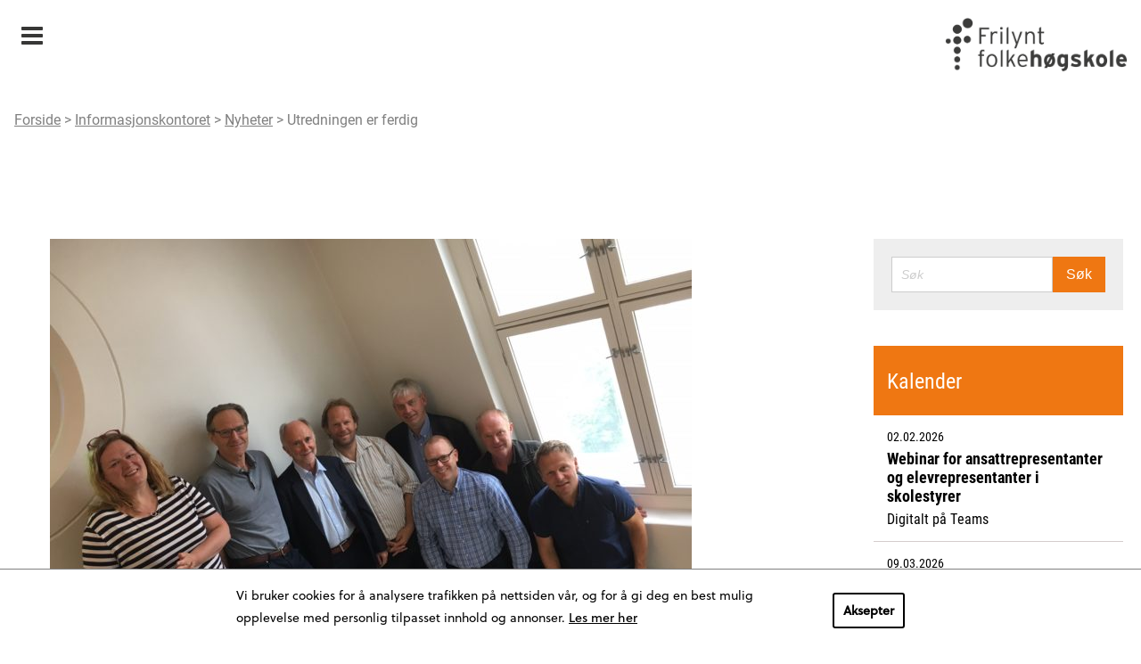

--- FILE ---
content_type: text/html; charset=UTF-8
request_url: https://www.frilyntfolkehogskole.no/if/nyheter/utredningen-er-ferdig/
body_size: 9099
content:
<!DOCTYPE html>
<html lang="nb-NO">
<!-- cloud 13 -->
<head>
    <meta charset="UTF-8">
    <meta name="viewport" content="width=device-width, initial-scale=1">
    <meta name='robots' content='index, follow, max-image-preview:large, max-snippet:-1, max-video-preview:-1' />

	<!-- This site is optimized with the Yoast SEO plugin v22.5 - https://yoast.com/wordpress/plugins/seo/ -->
	<title>Utredningen er ferdig</title>
	<meta name="description" content="I vinter ble en utredning av samarbeidet mellom IF og IKF satt i gang. Utredningsgruppen skulle vurdere flere alternativer, blant annet en utvikling av dagens samarbeid og en sammenslåing av IF og IKF.  Utredningsgruppen har nå levert sin innstilling. Den ble ikke enstemmig." />
	<link rel="canonical" href="https://www.frilyntfolkehogskole.no/if/nyheter/utredningen-er-ferdig/" />
	<meta property="og:locale" content="nb_NO" />
	<meta property="og:type" content="article" />
	<meta property="og:title" content="Utredningen er ferdig" />
	<meta property="og:description" content="I vinter ble en utredning av samarbeidet mellom IF og IKF satt i gang. Utredningsgruppen skulle vurdere flere alternativer, blant annet en utvikling av dagens samarbeid og en sammenslåing av IF og IKF.  Utredningsgruppen har nå levert sin innstilling. Den ble ikke enstemmig." />
	<meta property="og:url" content="https://www.frilyntfolkehogskole.no/if/nyheter/utredningen-er-ferdig/" />
	<meta property="og:site_name" content="Frilynt Folkehøgskole" />
	<meta name="twitter:card" content="summary_large_image" />
	<script type="application/ld+json" class="yoast-schema-graph">{"@context":"https://schema.org","@graph":[{"@type":"WebPage","@id":"https://www.frilyntfolkehogskole.no/if/nyheter/utredningen-er-ferdig/","url":"https://www.frilyntfolkehogskole.no/if/nyheter/utredningen-er-ferdig/","name":"Utredningen er ferdig","isPartOf":{"@id":"https://www.frilyntfolkehogskole.no/#website"},"datePublished":"2017-08-25T11:22:12+00:00","dateModified":"2017-08-25T11:22:12+00:00","description":"I vinter ble en utredning av samarbeidet mellom IF og IKF satt i gang. Utredningsgruppen skulle vurdere flere alternativer, blant annet en utvikling av dagens samarbeid og en sammenslåing av IF og IKF. Utredningsgruppen har nå levert sin innstilling. Den ble ikke enstemmig.","breadcrumb":{"@id":"https://www.frilyntfolkehogskole.no/if/nyheter/utredningen-er-ferdig/#breadcrumb"},"inLanguage":"nb-NO","potentialAction":[{"@type":"ReadAction","target":["https://www.frilyntfolkehogskole.no/if/nyheter/utredningen-er-ferdig/"]}]},{"@type":"BreadcrumbList","@id":"https://www.frilyntfolkehogskole.no/if/nyheter/utredningen-er-ferdig/#breadcrumb","itemListElement":[{"@type":"ListItem","position":1,"name":"Home","item":"https://www.frilyntfolkehogskole.no/"},{"@type":"ListItem","position":2,"name":"Nyheter (IF)","item":"https://www.frilyntfolkehogskole.no/if/nyheter/"},{"@type":"ListItem","position":3,"name":"Utredningen er ferdig"}]},{"@type":"WebSite","@id":"https://www.frilyntfolkehogskole.no/#website","url":"https://www.frilyntfolkehogskole.no/","name":"Frilynt Folkehøgskole","description":"","potentialAction":[{"@type":"SearchAction","target":{"@type":"EntryPoint","urlTemplate":"https://www.frilyntfolkehogskole.no/?s={search_term_string}"},"query-input":"required name=search_term_string"}],"inLanguage":"nb-NO"}]}</script>
	<!-- / Yoast SEO plugin. -->


<link rel="alternate" type="application/rss+xml" title="Frilynt Folkehøgskole &raquo; strøm" href="https://www.frilyntfolkehogskole.no/feed/" />
<link rel='stylesheet' id='wp-block-library-css' href='https://www.frilyntfolkehogskole.no/wp/wp-includes/css/dist/block-library/style.min.css?ver=6.5.2' type='text/css' media='all' />
<style id='classic-theme-styles-inline-css' type='text/css'>
/*! This file is auto-generated */
.wp-block-button__link{color:#fff;background-color:#32373c;border-radius:9999px;box-shadow:none;text-decoration:none;padding:calc(.667em + 2px) calc(1.333em + 2px);font-size:1.125em}.wp-block-file__button{background:#32373c;color:#fff;text-decoration:none}
</style>
<style id='global-styles-inline-css' type='text/css'>
body{--wp--preset--color--black: #000000;--wp--preset--color--cyan-bluish-gray: #abb8c3;--wp--preset--color--white: #ffffff;--wp--preset--color--pale-pink: #f78da7;--wp--preset--color--vivid-red: #cf2e2e;--wp--preset--color--luminous-vivid-orange: #ff6900;--wp--preset--color--luminous-vivid-amber: #fcb900;--wp--preset--color--light-green-cyan: #7bdcb5;--wp--preset--color--vivid-green-cyan: #00d084;--wp--preset--color--pale-cyan-blue: #8ed1fc;--wp--preset--color--vivid-cyan-blue: #0693e3;--wp--preset--color--vivid-purple: #9b51e0;--wp--preset--gradient--vivid-cyan-blue-to-vivid-purple: linear-gradient(135deg,rgba(6,147,227,1) 0%,rgb(155,81,224) 100%);--wp--preset--gradient--light-green-cyan-to-vivid-green-cyan: linear-gradient(135deg,rgb(122,220,180) 0%,rgb(0,208,130) 100%);--wp--preset--gradient--luminous-vivid-amber-to-luminous-vivid-orange: linear-gradient(135deg,rgba(252,185,0,1) 0%,rgba(255,105,0,1) 100%);--wp--preset--gradient--luminous-vivid-orange-to-vivid-red: linear-gradient(135deg,rgba(255,105,0,1) 0%,rgb(207,46,46) 100%);--wp--preset--gradient--very-light-gray-to-cyan-bluish-gray: linear-gradient(135deg,rgb(238,238,238) 0%,rgb(169,184,195) 100%);--wp--preset--gradient--cool-to-warm-spectrum: linear-gradient(135deg,rgb(74,234,220) 0%,rgb(151,120,209) 20%,rgb(207,42,186) 40%,rgb(238,44,130) 60%,rgb(251,105,98) 80%,rgb(254,248,76) 100%);--wp--preset--gradient--blush-light-purple: linear-gradient(135deg,rgb(255,206,236) 0%,rgb(152,150,240) 100%);--wp--preset--gradient--blush-bordeaux: linear-gradient(135deg,rgb(254,205,165) 0%,rgb(254,45,45) 50%,rgb(107,0,62) 100%);--wp--preset--gradient--luminous-dusk: linear-gradient(135deg,rgb(255,203,112) 0%,rgb(199,81,192) 50%,rgb(65,88,208) 100%);--wp--preset--gradient--pale-ocean: linear-gradient(135deg,rgb(255,245,203) 0%,rgb(182,227,212) 50%,rgb(51,167,181) 100%);--wp--preset--gradient--electric-grass: linear-gradient(135deg,rgb(202,248,128) 0%,rgb(113,206,126) 100%);--wp--preset--gradient--midnight: linear-gradient(135deg,rgb(2,3,129) 0%,rgb(40,116,252) 100%);--wp--preset--font-size--small: 13px;--wp--preset--font-size--medium: 20px;--wp--preset--font-size--large: 36px;--wp--preset--font-size--x-large: 42px;--wp--preset--spacing--20: 0.44rem;--wp--preset--spacing--30: 0.67rem;--wp--preset--spacing--40: 1rem;--wp--preset--spacing--50: 1.5rem;--wp--preset--spacing--60: 2.25rem;--wp--preset--spacing--70: 3.38rem;--wp--preset--spacing--80: 5.06rem;--wp--preset--shadow--natural: 6px 6px 9px rgba(0, 0, 0, 0.2);--wp--preset--shadow--deep: 12px 12px 50px rgba(0, 0, 0, 0.4);--wp--preset--shadow--sharp: 6px 6px 0px rgba(0, 0, 0, 0.2);--wp--preset--shadow--outlined: 6px 6px 0px -3px rgba(255, 255, 255, 1), 6px 6px rgba(0, 0, 0, 1);--wp--preset--shadow--crisp: 6px 6px 0px rgba(0, 0, 0, 1);}:where(.is-layout-flex){gap: 0.5em;}:where(.is-layout-grid){gap: 0.5em;}body .is-layout-flow > .alignleft{float: left;margin-inline-start: 0;margin-inline-end: 2em;}body .is-layout-flow > .alignright{float: right;margin-inline-start: 2em;margin-inline-end: 0;}body .is-layout-flow > .aligncenter{margin-left: auto !important;margin-right: auto !important;}body .is-layout-constrained > .alignleft{float: left;margin-inline-start: 0;margin-inline-end: 2em;}body .is-layout-constrained > .alignright{float: right;margin-inline-start: 2em;margin-inline-end: 0;}body .is-layout-constrained > .aligncenter{margin-left: auto !important;margin-right: auto !important;}body .is-layout-constrained > :where(:not(.alignleft):not(.alignright):not(.alignfull)){max-width: var(--wp--style--global--content-size);margin-left: auto !important;margin-right: auto !important;}body .is-layout-constrained > .alignwide{max-width: var(--wp--style--global--wide-size);}body .is-layout-flex{display: flex;}body .is-layout-flex{flex-wrap: wrap;align-items: center;}body .is-layout-flex > *{margin: 0;}body .is-layout-grid{display: grid;}body .is-layout-grid > *{margin: 0;}:where(.wp-block-columns.is-layout-flex){gap: 2em;}:where(.wp-block-columns.is-layout-grid){gap: 2em;}:where(.wp-block-post-template.is-layout-flex){gap: 1.25em;}:where(.wp-block-post-template.is-layout-grid){gap: 1.25em;}.has-black-color{color: var(--wp--preset--color--black) !important;}.has-cyan-bluish-gray-color{color: var(--wp--preset--color--cyan-bluish-gray) !important;}.has-white-color{color: var(--wp--preset--color--white) !important;}.has-pale-pink-color{color: var(--wp--preset--color--pale-pink) !important;}.has-vivid-red-color{color: var(--wp--preset--color--vivid-red) !important;}.has-luminous-vivid-orange-color{color: var(--wp--preset--color--luminous-vivid-orange) !important;}.has-luminous-vivid-amber-color{color: var(--wp--preset--color--luminous-vivid-amber) !important;}.has-light-green-cyan-color{color: var(--wp--preset--color--light-green-cyan) !important;}.has-vivid-green-cyan-color{color: var(--wp--preset--color--vivid-green-cyan) !important;}.has-pale-cyan-blue-color{color: var(--wp--preset--color--pale-cyan-blue) !important;}.has-vivid-cyan-blue-color{color: var(--wp--preset--color--vivid-cyan-blue) !important;}.has-vivid-purple-color{color: var(--wp--preset--color--vivid-purple) !important;}.has-black-background-color{background-color: var(--wp--preset--color--black) !important;}.has-cyan-bluish-gray-background-color{background-color: var(--wp--preset--color--cyan-bluish-gray) !important;}.has-white-background-color{background-color: var(--wp--preset--color--white) !important;}.has-pale-pink-background-color{background-color: var(--wp--preset--color--pale-pink) !important;}.has-vivid-red-background-color{background-color: var(--wp--preset--color--vivid-red) !important;}.has-luminous-vivid-orange-background-color{background-color: var(--wp--preset--color--luminous-vivid-orange) !important;}.has-luminous-vivid-amber-background-color{background-color: var(--wp--preset--color--luminous-vivid-amber) !important;}.has-light-green-cyan-background-color{background-color: var(--wp--preset--color--light-green-cyan) !important;}.has-vivid-green-cyan-background-color{background-color: var(--wp--preset--color--vivid-green-cyan) !important;}.has-pale-cyan-blue-background-color{background-color: var(--wp--preset--color--pale-cyan-blue) !important;}.has-vivid-cyan-blue-background-color{background-color: var(--wp--preset--color--vivid-cyan-blue) !important;}.has-vivid-purple-background-color{background-color: var(--wp--preset--color--vivid-purple) !important;}.has-black-border-color{border-color: var(--wp--preset--color--black) !important;}.has-cyan-bluish-gray-border-color{border-color: var(--wp--preset--color--cyan-bluish-gray) !important;}.has-white-border-color{border-color: var(--wp--preset--color--white) !important;}.has-pale-pink-border-color{border-color: var(--wp--preset--color--pale-pink) !important;}.has-vivid-red-border-color{border-color: var(--wp--preset--color--vivid-red) !important;}.has-luminous-vivid-orange-border-color{border-color: var(--wp--preset--color--luminous-vivid-orange) !important;}.has-luminous-vivid-amber-border-color{border-color: var(--wp--preset--color--luminous-vivid-amber) !important;}.has-light-green-cyan-border-color{border-color: var(--wp--preset--color--light-green-cyan) !important;}.has-vivid-green-cyan-border-color{border-color: var(--wp--preset--color--vivid-green-cyan) !important;}.has-pale-cyan-blue-border-color{border-color: var(--wp--preset--color--pale-cyan-blue) !important;}.has-vivid-cyan-blue-border-color{border-color: var(--wp--preset--color--vivid-cyan-blue) !important;}.has-vivid-purple-border-color{border-color: var(--wp--preset--color--vivid-purple) !important;}.has-vivid-cyan-blue-to-vivid-purple-gradient-background{background: var(--wp--preset--gradient--vivid-cyan-blue-to-vivid-purple) !important;}.has-light-green-cyan-to-vivid-green-cyan-gradient-background{background: var(--wp--preset--gradient--light-green-cyan-to-vivid-green-cyan) !important;}.has-luminous-vivid-amber-to-luminous-vivid-orange-gradient-background{background: var(--wp--preset--gradient--luminous-vivid-amber-to-luminous-vivid-orange) !important;}.has-luminous-vivid-orange-to-vivid-red-gradient-background{background: var(--wp--preset--gradient--luminous-vivid-orange-to-vivid-red) !important;}.has-very-light-gray-to-cyan-bluish-gray-gradient-background{background: var(--wp--preset--gradient--very-light-gray-to-cyan-bluish-gray) !important;}.has-cool-to-warm-spectrum-gradient-background{background: var(--wp--preset--gradient--cool-to-warm-spectrum) !important;}.has-blush-light-purple-gradient-background{background: var(--wp--preset--gradient--blush-light-purple) !important;}.has-blush-bordeaux-gradient-background{background: var(--wp--preset--gradient--blush-bordeaux) !important;}.has-luminous-dusk-gradient-background{background: var(--wp--preset--gradient--luminous-dusk) !important;}.has-pale-ocean-gradient-background{background: var(--wp--preset--gradient--pale-ocean) !important;}.has-electric-grass-gradient-background{background: var(--wp--preset--gradient--electric-grass) !important;}.has-midnight-gradient-background{background: var(--wp--preset--gradient--midnight) !important;}.has-small-font-size{font-size: var(--wp--preset--font-size--small) !important;}.has-medium-font-size{font-size: var(--wp--preset--font-size--medium) !important;}.has-large-font-size{font-size: var(--wp--preset--font-size--large) !important;}.has-x-large-font-size{font-size: var(--wp--preset--font-size--x-large) !important;}
.wp-block-navigation a:where(:not(.wp-element-button)){color: inherit;}
:where(.wp-block-post-template.is-layout-flex){gap: 1.25em;}:where(.wp-block-post-template.is-layout-grid){gap: 1.25em;}
:where(.wp-block-columns.is-layout-flex){gap: 2em;}:where(.wp-block-columns.is-layout-grid){gap: 2em;}
.wp-block-pullquote{font-size: 1.5em;line-height: 1.6;}
</style>
<link rel='stylesheet' id='ffhs-css-css' href='https://www.frilyntfolkehogskole.no/app/themes/ffhs/resources/css/site.min.css?ver=1.6.8' type='text/css' media='all' />
<link rel='stylesheet' id='ffhs-css2-css' href='https://www.frilyntfolkehogskole.no/app/themes/ffhs/resources/css/tibegdpr.css?ver=1.6.8' type='text/css' media='all' />

                <script defer data-domain="frilyntfolkehogskole.no" src="https://s.folkehogskole.no/js/script.outbound-links.js"></script>
            <link rel="icon" href="https://www.frilyntfolkehogskole.no/app/themes/ffhs/resources/img/icon.png" sizes="32x32" />
<link rel="icon" href="https://www.frilyntfolkehogskole.no/app/themes/ffhs/resources/img/icon.png" sizes="192x192" />
<link rel="apple-touch-icon" href="https://www.frilyntfolkehogskole.no/app/themes/ffhs/resources/img/icon.png" />
<meta name="msapplication-TileImage" content="https://www.frilyntfolkehogskole.no/app/themes/ffhs/resources/img/icon.png" />

    <script src="https://use.typekit.net/ncp5vew.js"></script>
    <script>try{Typekit.load({ async: false });}catch(e){}</script>
</head>
<body class="site if_news-template-default single single-if_news postid-3845 colors--if">
    <header class="site__header">
		            <h1 class="hidden">Informasjonskontoret</h1>
<div class="top-bar__wrapper">
    <div class="top-bar row">
        <div class="top-bar__inner">
            <div class="top-bar__intro">
                <div class="top-bar__intro-text">
                                            <a href="https://www.frilyntfolkehogskole.no" title="Frilynt Folkehøgskole">
                            <img src="https://www.frilyntfolkehogskole.no/app/themes/ffhs/resources/img/ffh_logo_sort.png" alt="logo" class="top-bar__ffhLogo">
                        </a>
                                    </div>
        	</div>
            <div class="top-bar__nav-wrapper">
            	<nav class="top-bar__nav" data-toggle="topBarNav">
                                            <span class="top-bar__nav-select top-bar__nav-item--active" data-toggle-id="topBarNav">
                            <a class="top-bar__nav-item-link top-bar__nav-item-link--active" href="#">Informasjonskontoret</a>
                        </span>
                                        <ul class="top-bar__nav-list">
                                                                                                                     <li class="top-bar__nav-item">
                                    <a class="top-bar__nav-item-link top-bar__nav-item-link" href="https://www.frilyntfolkehogskole.no/ffhs/" title="Frilynt folkehøgskole">Frilynt folkehøgskole</a>
                                </li>
                                                                                                                                                                                                     <li class="top-bar__nav-item">
                                    <a class="top-bar__nav-item-link top-bar__nav-item-link" href="https://www.frilyntfolkehogskole.no/fhf/" title="Folkehøgskoleforbundet">Folkehøgskoleforbundet</a>
                                </li>
                                                                                                                                                 <li class="top-bar__nav-item--active">
                                    <a class="top-bar__nav-item-link top-bar__nav-item-link--active" href="https://www.frilyntfolkehogskole.no/if/" title="Informasjonskontoret">Informasjonskontoret</a>
                                </li>
                                                                                                                                                 <li class="top-bar__nav-item">
                                    <a class="top-bar__nav-item-link top-bar__nav-item-link" href="https://www.frilyntfolkehogskole.no/blogg/" title="Blogg/Folkehøgskolen">Blogg/Folkehøgskolen</a>
                                </li>
                                                                                                                                                 <li class="top-bar__nav-item">
                                    <a class="top-bar__nav-item-link top-bar__nav-item-link" href="https://www.frilyntfolkehogskole.no/pu/" title="Pedagogisk utvikling">Pedagogisk utvikling</a>
                                </li>
                                                                        </ul>
                    
                                        
                                                                                                    
                                        
                    <div style="bottom: -170px" class="breadcrumbs">
                        <a href="https://www.frilyntfolkehogskole.no">Forside</a> > <a href="https://www.frilyntfolkehogskole.no/if/">Informasjonskontoret</a> > <a href="https://www.frilyntfolkehogskole.no/if/nyheter/">Nyheter</a> > <a href="https://www.frilyntfolkehogskole.no/if/nyheter/utredningen-er-ferdig/">Utredningen er ferdig</a>
                    </div>
                </nav>
            </div>
        </div>
    </div>
</div>

	<div class="main-bar__wrapper">
        <div class="main-bar">
            <div class="main-bar__menu">
                <nav class="main-bar__menu-nav">
                            <ul class="main-bar__menu-list main-bar__menu-list--level-1">
                                                        
                        
                        
                                                                                                                                                                            <li class="main-bar__menu-item main-bar__menu-item--current  main-bar__menu-item--level-1">
                <a href="https://www.frilyntfolkehogskole.no/if/nyheter/" class="main-bar__menu-link main-bar__menu-link--current  main-bar__menu-link--level-1" target="_self">
					Nyheter
                    				</a>
                            </li>
                                                        
                        
                        
                                                                                                                                <li class="main-bar__menu-item   main-bar__menu-item--level-1"data-toggle="2723">
                <a href="https://www.frilyntfolkehogskole.no/if/om-if/om-informasjonskontoret/" class="main-bar__menu-link   main-bar__menu-link--level-1" target="">
					Om IF
                                            <span class="main-bar__menu-submenu-toggle" data-toggle-id="2723"></span>
                    				</a>
                                            <ul class="main-bar__menu-list main-bar__menu-list--level-2">
                                                        
                        
                        
                                                                                                                                <li class="main-bar__menu-item   main-bar__menu-item--level-2">
                <a href="https://www.frilyntfolkehogskole.no/if/om-if/om-informasjonskontoret/" class="main-bar__menu-link   main-bar__menu-link--level-2" target="_self">
					Om Informasjonskontoret
                    				</a>
                            </li>
                                                        
                        
                        
                                                                                                                                <li class="main-bar__menu-item   main-bar__menu-item--level-2">
                <a href="https://www.frilyntfolkehogskole.no/if/om-if/styret/" class="main-bar__menu-link   main-bar__menu-link--level-2" target="_self">
					Styret
                    				</a>
                            </li>
                                                        
                        
                        
                                                                                                                                <li class="main-bar__menu-item   main-bar__menu-item--level-2">
                <a href="https://www.frilyntfolkehogskole.no/if/om-if/vedtekter/" class="main-bar__menu-link   main-bar__menu-link--level-2" target="_self">
					Vedtekter
                    				</a>
                            </li>
                                                        
                        
                        
                                                                                                                                <li class="main-bar__menu-item   main-bar__menu-item--level-2">
                <a href="https://www.frilyntfolkehogskole.no/if/om-if/if-skolene/" class="main-bar__menu-link   main-bar__menu-link--level-2" target="_self">
					IF-skolene
                    				</a>
                            </li>
            </ul>

                            </li>
                                                        
                        
                        
                                                                                                                                <li class="main-bar__menu-item   main-bar__menu-item--level-1">
                <a href="https://www.frilyntfolkehogskole.no/if/if-sekretariatet/" class="main-bar__menu-link   main-bar__menu-link--level-1" target="_self">
					IF-sekretariatet
                    				</a>
                            </li>
                                                        
                        
                        
                                                                                                                                <li class="main-bar__menu-item   main-bar__menu-item--level-1">
                <a href="https://www.frilyntfolkehogskole.no/if/rundskriv/" class="main-bar__menu-link   main-bar__menu-link--level-1" target="_self">
					Rundskriv
                    				</a>
                            </li>
                                                        
                        
                        
                                                                                                                                <li class="main-bar__menu-item   main-bar__menu-item--level-1"data-toggle="6864">
                <a href="https://www.frilyntfolkehogskole.no/if/ressurser/" class="main-bar__menu-link   main-bar__menu-link--level-1" target="_self">
					Ressurser
                                            <span class="main-bar__menu-submenu-toggle" data-toggle-id="6864"></span>
                    				</a>
                                            <ul class="main-bar__menu-list main-bar__menu-list--level-2">
                                                        
                        
                        
                                                                                                                                <li class="main-bar__menu-item   main-bar__menu-item--level-2">
                <a href="https://www.frilyntfolkehogskole.no/if/ressurser/arshjul-informasjon-og-markedsforing/" class="main-bar__menu-link   main-bar__menu-link--level-2" target="_self">
					Årshjul
                    				</a>
                            </li>
                                                        
                        
                        
                                                                                                                                <li class="main-bar__menu-item   main-bar__menu-item--level-2">
                <a href="https://www.frilyntfolkehogskole.no/if/ressurser/webinarer/" class="main-bar__menu-link   main-bar__menu-link--level-2" target="_self">
					Webinarer
                    				</a>
                            </li>
                                                        
                        
                        
                                                                                                                                <li class="main-bar__menu-item   main-bar__menu-item--level-2">
                <a href="https://www.frilyntfolkehogskole.no/if/ressurser/sosiale-medier/" class="main-bar__menu-link   main-bar__menu-link--level-2" target="_self">
					Sosiale medier
                    				</a>
                            </li>
                                                        
                        
                        
                                                                                                                                <li class="main-bar__menu-item   main-bar__menu-item--level-2">
                <a href="https://www.frilyntfolkehogskole.no/if/ressurser/veiledere-fra-unge-funksjonshemmede/" class="main-bar__menu-link   main-bar__menu-link--level-2" target="_self">
					Veiledere fra Unge funksjonshemmede
                    				</a>
                            </li>
            </ul>

                            </li>
            </ul>

                </nav>
            </div>
        </div>
	</div>
    
                <div class="main-bar__logo">
                             <a href="https://www.frilyntfolkehogskole.no/if/"><img src="https://www.frilyntfolkehogskole.no/app/uploads/cropped/2017/05/IF-logo-0x65-c-default.png" alt=""></a>
                    </div>

<div class="mobile-header">
    <a class="main-bar__menu-toggle" data-toggle-id="hamburger-menu">Meny</a>
    <a class="mobile-header__logo" href="https://www.frilyntfolkehogskole.no" title="Frilynt Folkehøgskole">
        <img src="https://www.frilyntfolkehogskole.no/app/themes/ffhs/resources/img/ffh_logo_sort.png" alt="logo" class="top-bar__ffhLogo">
    </a>

    <div class="hamburger-menu">

    <div class="hamburger-menu__nav" data-toggle="hamburger-menu">
                                           <div class="hamburger-menu__nav-item " data-toggle="submenu-6450">
                <a class="hamburger-menu__nav-divnk " href="https://www.frilyntfolkehogskole.no/ffhs/" title="Frilynt folkehøgskole">Frilynt folkehøgskole</a>
                                    <span class="hamburger-menu__submenu-toggle " data-toggle-id="submenu-6450"></span>
                                
            </div>
                    <ul class="hamburger-menu__submenu-list hamburger-menu__submenu-list--level-1">
                                                        
                        
                        
                                                                                                                                <li class="hamburger-menu__submenu-item   hamburger-menu__submenu-item--level-1">
                <a href="https://www.frilyntfolkehogskole.no/ffhs/folkehogskoles-historie/" class="hamburger-menu__submenu-link   hamburger-menu__submenu-link--level-1" target="_self">
					Folkehøgskolens historie
                    				</a>
                            </li>
            </ul>

            
        
     
        
     
                                 <div class="hamburger-menu__nav-item " data-toggle="submenu-2275">
                <a class="hamburger-menu__nav-divnk " href="https://www.frilyntfolkehogskole.no/fhf/" title="Folkehøgskoleforbundet">Folkehøgskoleforbundet</a>
                                    <span class="hamburger-menu__submenu-toggle " data-toggle-id="submenu-2275"></span>
                                
            </div>
                    <ul class="hamburger-menu__submenu-list hamburger-menu__submenu-list--level-1">
                                                        
                        
                        
                                                                                                                                <li class="hamburger-menu__submenu-item   hamburger-menu__submenu-item--level-1">
                <a href="https://www.frilyntfolkehogskole.no/fhf/folkehogskolens-historie/" class="hamburger-menu__submenu-link   hamburger-menu__submenu-link--level-1" target="_self">
					Folkehøgskolens historie
                    				</a>
                            </li>
                                                        
                        
                        
                                                                                                                                <li class="hamburger-menu__submenu-item   hamburger-menu__submenu-item--level-1"data-toggle="mobile-menu2771">
                <a href="https://www.frilyntfolkehogskole.no/fhf/organisasjonen/om-forbundet/" class="hamburger-menu__submenu-link   hamburger-menu__submenu-link--level-1" target="">
					Organisasjonen
                                            <span class="hamburger-menu__submenu-submenu-toggle" data-toggle-id="mobile-menu2771"></span>
                    				</a>
                                            <ul class="hamburger-menu__submenu-list hamburger-menu__submenu-list--level-2">
                                                        
                        
                        
                                                                                                                                <li class="hamburger-menu__submenu-item   hamburger-menu__submenu-item--level-2">
                <a href="https://www.frilyntfolkehogskole.no/fhf/organisasjonen/om-forbundet/" class="hamburger-menu__submenu-link   hamburger-menu__submenu-link--level-2" target="_self">
					Om forbundet
                    				</a>
                            </li>
                                                        
                        
                        
                                                                                                                                <li class="hamburger-menu__submenu-item   hamburger-menu__submenu-item--level-2">
                <a href="https://www.frilyntfolkehogskole.no/fhf/organisasjonen/sekretariatet/" class="hamburger-menu__submenu-link   hamburger-menu__submenu-link--level-2" target="_self">
					Sekretariatet
                    				</a>
                            </li>
                                                        
                        
                        
                                                                                                                                <li class="hamburger-menu__submenu-item   hamburger-menu__submenu-item--level-2">
                <a href="https://www.frilyntfolkehogskole.no/fhf/organisasjonen/styret/" class="hamburger-menu__submenu-link   hamburger-menu__submenu-link--level-2" target="_self">
					Styret
                    				</a>
                            </li>
                                                        
                        
                        
                                                                                                                                <li class="hamburger-menu__submenu-item   hamburger-menu__submenu-item--level-2">
                <a href="https://www.frilyntfolkehogskole.no/fhf/organisasjonen/ide-og-prinsipprogram/" class="hamburger-menu__submenu-link   hamburger-menu__submenu-link--level-2" target="_self">
					Idé- og prinsipprogram
                    				</a>
                            </li>
                                                        
                        
                        
                                                                                                                                <li class="hamburger-menu__submenu-item   hamburger-menu__submenu-item--level-2">
                <a href="https://www.frilyntfolkehogskole.no/fhf/organisasjonen/lokallag-og-distriktsinndeling/" class="hamburger-menu__submenu-link   hamburger-menu__submenu-link--level-2" target="_self">
					Lokallag
                    				</a>
                            </li>
                                                        
                        
                        
                                                                                                                                <li class="hamburger-menu__submenu-item   hamburger-menu__submenu-item--level-2">
                <a href="https://www.frilyntfolkehogskole.no/fhf/organisasjonen/distriktsinndeling/" class="hamburger-menu__submenu-link   hamburger-menu__submenu-link--level-2" target="_self">
					Distriktsinndeling
                    				</a>
                            </li>
                                                        
                        
                        
                                                                                                                                <li class="hamburger-menu__submenu-item   hamburger-menu__submenu-item--level-2">
                <a href="https://www.frilyntfolkehogskole.no/fhf/organisasjonen/vedtekter/" class="hamburger-menu__submenu-link   hamburger-menu__submenu-link--level-2" target="_self">
					Vedtekter
                    				</a>
                            </li>
                                                        
                        
                        
                                                                                                                                <li class="hamburger-menu__submenu-item   hamburger-menu__submenu-item--level-2">
                <a href="https://www.frilyntfolkehogskole.no/fhf/organisasjonen/stipend/" class="hamburger-menu__submenu-link   hamburger-menu__submenu-link--level-2" target="_self">
					Støtteordninger
                    				</a>
                            </li>
                                                        
                        
                        
                                                                                                                                <li class="hamburger-menu__submenu-item   hamburger-menu__submenu-item--level-2">
                <a href="https://www.frilyntfolkehogskole.no/fhf/organisasjonen/boker-til-salgs/" class="hamburger-menu__submenu-link   hamburger-menu__submenu-link--level-2" target="_self">
					Bøker til salgs
                    				</a>
                            </li>
                                                        
                        
                        
                                                                                                                                <li class="hamburger-menu__submenu-item   hamburger-menu__submenu-item--level-2">
                <a href="https://www.frilyntfolkehogskole.no/?post_type=fhf_pages&p=9726" class="hamburger-menu__submenu-link   hamburger-menu__submenu-link--level-2" target="_self">
					Test medlem
                    				</a>
                            </li>
            </ul>

                            </li>
                                                        
                        
                        
                                                                                                                                <li class="hamburger-menu__submenu-item   hamburger-menu__submenu-item--level-1">
                <a href="https://www.frilyntfolkehogskole.no/fhf/nyheter/" class="hamburger-menu__submenu-link   hamburger-menu__submenu-link--level-1" target="_self">
					Nyheter
                    				</a>
                            </li>
                                                        
                        
                        
                                                                                                                                <li class="hamburger-menu__submenu-item   hamburger-menu__submenu-item--level-1">
                <a href="https://www.frilyntfolkehogskole.no/fhf/rundskriv/" class="hamburger-menu__submenu-link   hamburger-menu__submenu-link--level-1" target="_self">
					Rundskriv
                    				</a>
                            </li>
                                                        
                        
                        
                                                                                                                                <li class="hamburger-menu__submenu-item   hamburger-menu__submenu-item--level-1"data-toggle="mobile-menu2786">
                <a href="https://www.frilyntfolkehogskole.no/fhf/medlem/medlem-i-folkehogskoleforbundet/" class="hamburger-menu__submenu-link   hamburger-menu__submenu-link--level-1" target="">
					Medlem
                                            <span class="hamburger-menu__submenu-submenu-toggle" data-toggle-id="mobile-menu2786"></span>
                    				</a>
                                            <ul class="hamburger-menu__submenu-list hamburger-menu__submenu-list--level-2">
                                                        
                        
                        
                                                                                                                                <li class="hamburger-menu__submenu-item   hamburger-menu__submenu-item--level-2">
                <a href="https://www.frilyntfolkehogskole.no/fhf/medlem/medlem-i-folkehogskoleforbundet/" class="hamburger-menu__submenu-link   hamburger-menu__submenu-link--level-2" target="_self">
					Medlem i Folkehøgskoleforbundet
                    				</a>
                            </li>
                                                        
                        
                        
                                                                                                                                <li class="hamburger-menu__submenu-item   hamburger-menu__submenu-item--level-2">
                <a href="https://www.frilyntfolkehogskole.no/fhf/medlem/typer-medlemskap/" class="hamburger-menu__submenu-link   hamburger-menu__submenu-link--level-2" target="_self">
					Typer medlemskap
                    				</a>
                            </li>
                                                        
                        
                        
                                                                                                                                <li class="hamburger-menu__submenu-item   hamburger-menu__submenu-item--level-2">
                <a href="https://www.frilyntfolkehogskole.no/fhf/medlem/innmeldingsskjema/" class="hamburger-menu__submenu-link   hamburger-menu__submenu-link--level-2" target="_self">
					Bli medlem
                    				</a>
                            </li>
                                                        
                        
                        
                                                                                                                                <li class="hamburger-menu__submenu-item   hamburger-menu__submenu-item--level-2">
                <a href="https://www.frilyntfolkehogskole.no/fhf/medlem/utmelding/" class="hamburger-menu__submenu-link   hamburger-menu__submenu-link--level-2" target="_self">
					Endring og utmelding
                    				</a>
                            </li>
                                                        
                        
                        
                                                                                                                                <li class="hamburger-menu__submenu-item   hamburger-menu__submenu-item--level-2">
                <a href="https://www.frilyntfolkehogskole.no/fhf/medlem/medlemsnytt/" class="hamburger-menu__submenu-link   hamburger-menu__submenu-link--level-2" target="_self">
					Medlemsnytt
                    				</a>
                            </li>
            </ul>

                            </li>
                                                        
                        
                        
                                                                                                                                <li class="hamburger-menu__submenu-item   hamburger-menu__submenu-item--level-1"data-toggle="mobile-menu2794">
                <a href="https://www.frilyntfolkehogskole.no/fhf/ressurser/" class="hamburger-menu__submenu-link   hamburger-menu__submenu-link--level-1" target="_self">
					Ressurser
                                            <span class="hamburger-menu__submenu-submenu-toggle" data-toggle-id="mobile-menu2794"></span>
                    				</a>
                                            <ul class="hamburger-menu__submenu-list hamburger-menu__submenu-list--level-2">
                                                        
                        
                        
                                                                                                                                <li class="hamburger-menu__submenu-item   hamburger-menu__submenu-item--level-2">
                <a href="https://www.frilyntfolkehogskole.no/fhf/ressurser/lover-og-regler/" class="hamburger-menu__submenu-link   hamburger-menu__submenu-link--level-2" target="_self">
					Lover og regler
                    				</a>
                            </li>
                                                        
                        
                        
                                                                                                                                <li class="hamburger-menu__submenu-item   hamburger-menu__submenu-item--level-2">
                <a href="https://www.frilyntfolkehogskole.no/fhf/ressurser/lonn-og-arbeidsvilkar/" class="hamburger-menu__submenu-link   hamburger-menu__submenu-link--level-2" target="_self">
					Lønn og arbeidsvilkår
                    				</a>
                            </li>
                                                        
                        
                        
                                                                                                                                <li class="hamburger-menu__submenu-item   hamburger-menu__submenu-item--level-2">
                <a href="https://www.frilyntfolkehogskole.no/fhf/ressurser/oppgaver-om-folkehogskole/" class="hamburger-menu__submenu-link   hamburger-menu__submenu-link--level-2" target="_self">
					Oppgaver om folkehøgskole
                    				</a>
                            </li>
                                                        
                        
                        
                                                                                                                                <li class="hamburger-menu__submenu-item   hamburger-menu__submenu-item--level-2">
                <a href="https://www.frilyntfolkehogskole.no/fhf/ressurser/tariff/" class="hamburger-menu__submenu-link   hamburger-menu__submenu-link--level-2" target="_self">
					Tariff og maler
                    				</a>
                            </li>
                                                        
                        
                        
                                                                                                                                <li class="hamburger-menu__submenu-item   hamburger-menu__submenu-item--level-2">
                <a href="https://www.frilyntfolkehogskole.no/fhf/ressurser/viktige-lenker/" class="hamburger-menu__submenu-link   hamburger-menu__submenu-link--level-2" target="_self">
					Viktige lenker
                    				</a>
                            </li>
                                                        
                        
                        
                                                                                                                                                                            <li class="hamburger-menu__submenu-item hamburger-menu__submenu-item--current  hamburger-menu__submenu-item--level-2">
                <a href="https://www.folkehogskoleradet.no/a" class="hamburger-menu__submenu-link hamburger-menu__submenu-link--current  hamburger-menu__submenu-link--level-2" target="_blank">
					Folkehøgskolen fra A til Å
                    				</a>
                            </li>
            </ul>

                            </li>
            </ul>

            
        
     
                                 <div class="hamburger-menu__nav-item data-toggle-active" data-toggle="submenu-2277">
                <a class="hamburger-menu__nav-divnk data-toggle-active" href="https://www.frilyntfolkehogskole.no/if/" title="Informasjonskontoret">Informasjonskontoret</a>
                                    <span class="hamburger-menu__submenu-toggle data-toggle-active" data-toggle-id="submenu-2277"></span>
                                
            </div>
                    <ul class="hamburger-menu__submenu-list hamburger-menu__submenu-list--level-1">
                                                        
                        
                        
                                                                                                                                                                            <li class="hamburger-menu__submenu-item hamburger-menu__submenu-item--current  hamburger-menu__submenu-item--level-1">
                <a href="https://www.frilyntfolkehogskole.no/if/nyheter/" class="hamburger-menu__submenu-link hamburger-menu__submenu-link--current  hamburger-menu__submenu-link--level-1" target="_self">
					Nyheter
                    				</a>
                            </li>
                                                        
                        
                        
                                                                                                                                <li class="hamburger-menu__submenu-item   hamburger-menu__submenu-item--level-1"data-toggle="mobile-menu2723">
                <a href="https://www.frilyntfolkehogskole.no/if/om-if/om-informasjonskontoret/" class="hamburger-menu__submenu-link   hamburger-menu__submenu-link--level-1" target="">
					Om IF
                                            <span class="hamburger-menu__submenu-submenu-toggle" data-toggle-id="mobile-menu2723"></span>
                    				</a>
                                            <ul class="hamburger-menu__submenu-list hamburger-menu__submenu-list--level-2">
                                                        
                        
                        
                                                                                                                                <li class="hamburger-menu__submenu-item   hamburger-menu__submenu-item--level-2">
                <a href="https://www.frilyntfolkehogskole.no/if/om-if/om-informasjonskontoret/" class="hamburger-menu__submenu-link   hamburger-menu__submenu-link--level-2" target="_self">
					Om Informasjonskontoret
                    				</a>
                            </li>
                                                        
                        
                        
                                                                                                                                <li class="hamburger-menu__submenu-item   hamburger-menu__submenu-item--level-2">
                <a href="https://www.frilyntfolkehogskole.no/if/om-if/styret/" class="hamburger-menu__submenu-link   hamburger-menu__submenu-link--level-2" target="_self">
					Styret
                    				</a>
                            </li>
                                                        
                        
                        
                                                                                                                                <li class="hamburger-menu__submenu-item   hamburger-menu__submenu-item--level-2">
                <a href="https://www.frilyntfolkehogskole.no/if/om-if/vedtekter/" class="hamburger-menu__submenu-link   hamburger-menu__submenu-link--level-2" target="_self">
					Vedtekter
                    				</a>
                            </li>
                                                        
                        
                        
                                                                                                                                <li class="hamburger-menu__submenu-item   hamburger-menu__submenu-item--level-2">
                <a href="https://www.frilyntfolkehogskole.no/if/om-if/if-skolene/" class="hamburger-menu__submenu-link   hamburger-menu__submenu-link--level-2" target="_self">
					IF-skolene
                    				</a>
                            </li>
            </ul>

                            </li>
                                                        
                        
                        
                                                                                                                                <li class="hamburger-menu__submenu-item   hamburger-menu__submenu-item--level-1">
                <a href="https://www.frilyntfolkehogskole.no/if/if-sekretariatet/" class="hamburger-menu__submenu-link   hamburger-menu__submenu-link--level-1" target="_self">
					IF-sekretariatet
                    				</a>
                            </li>
                                                        
                        
                        
                                                                                                                                <li class="hamburger-menu__submenu-item   hamburger-menu__submenu-item--level-1">
                <a href="https://www.frilyntfolkehogskole.no/if/rundskriv/" class="hamburger-menu__submenu-link   hamburger-menu__submenu-link--level-1" target="_self">
					Rundskriv
                    				</a>
                            </li>
                                                        
                        
                        
                                                                                                                                <li class="hamburger-menu__submenu-item   hamburger-menu__submenu-item--level-1"data-toggle="mobile-menu6864">
                <a href="https://www.frilyntfolkehogskole.no/if/ressurser/" class="hamburger-menu__submenu-link   hamburger-menu__submenu-link--level-1" target="_self">
					Ressurser
                                            <span class="hamburger-menu__submenu-submenu-toggle" data-toggle-id="mobile-menu6864"></span>
                    				</a>
                                            <ul class="hamburger-menu__submenu-list hamburger-menu__submenu-list--level-2">
                                                        
                        
                        
                                                                                                                                <li class="hamburger-menu__submenu-item   hamburger-menu__submenu-item--level-2">
                <a href="https://www.frilyntfolkehogskole.no/if/ressurser/arshjul-informasjon-og-markedsforing/" class="hamburger-menu__submenu-link   hamburger-menu__submenu-link--level-2" target="_self">
					Årshjul
                    				</a>
                            </li>
                                                        
                        
                        
                                                                                                                                <li class="hamburger-menu__submenu-item   hamburger-menu__submenu-item--level-2">
                <a href="https://www.frilyntfolkehogskole.no/if/ressurser/webinarer/" class="hamburger-menu__submenu-link   hamburger-menu__submenu-link--level-2" target="_self">
					Webinarer
                    				</a>
                            </li>
                                                        
                        
                        
                                                                                                                                <li class="hamburger-menu__submenu-item   hamburger-menu__submenu-item--level-2">
                <a href="https://www.frilyntfolkehogskole.no/if/ressurser/sosiale-medier/" class="hamburger-menu__submenu-link   hamburger-menu__submenu-link--level-2" target="_self">
					Sosiale medier
                    				</a>
                            </li>
                                                        
                        
                        
                                                                                                                                <li class="hamburger-menu__submenu-item   hamburger-menu__submenu-item--level-2">
                <a href="https://www.frilyntfolkehogskole.no/if/ressurser/veiledere-fra-unge-funksjonshemmede/" class="hamburger-menu__submenu-link   hamburger-menu__submenu-link--level-2" target="_self">
					Veiledere fra Unge funksjonshemmede
                    				</a>
                            </li>
            </ul>

                            </li>
            </ul>

            
        
     
                                 <div class="hamburger-menu__nav-item " data-toggle="submenu-2271">
                <a class="hamburger-menu__nav-divnk " href="https://www.frilyntfolkehogskole.no/blogg/" title="Blogg/Folkehøgskolen">Blogg/Folkehøgskolen</a>
                                    <span class="hamburger-menu__submenu-toggle " data-toggle-id="submenu-2271"></span>
                                
            </div>
                    <ul class="hamburger-menu__submenu-list hamburger-menu__submenu-list--level-1">
                                                        
                        
                        
                                                                                                                                <li class="hamburger-menu__submenu-item   hamburger-menu__submenu-item--level-1">
                <a href="https://www.frilyntfolkehogskole.no/blogg/" class="hamburger-menu__submenu-link   hamburger-menu__submenu-link--level-1" target="">
					Blogg
                    				</a>
                            </li>
                                                        
                        
                        
                                                                                                                                <li class="hamburger-menu__submenu-item   hamburger-menu__submenu-item--level-1">
                <a href="https://www.frilyntfolkehogskole.no/blogg/sider/abonnement/" class="hamburger-menu__submenu-link   hamburger-menu__submenu-link--level-1" target="_self">
					Abonnement
                    				</a>
                            </li>
                                                        
                        
                        
                                                                                                                                <li class="hamburger-menu__submenu-item   hamburger-menu__submenu-item--level-1">
                <a href="https://www.frilyntfolkehogskole.no/blogg/sider/annonsere/" class="hamburger-menu__submenu-link   hamburger-menu__submenu-link--level-1" target="_self">
					Annonsere
                    				</a>
                            </li>
                                                        
                        
                        
                                                                                                                                <li class="hamburger-menu__submenu-item   hamburger-menu__submenu-item--level-1">
                <a href="https://www.frilyntfolkehogskole.no/blogg/sider/bidra/" class="hamburger-menu__submenu-link   hamburger-menu__submenu-link--level-1" target="_self">
					Bidra
                    				</a>
                            </li>
                                                        
                        
                        
                                                                                                                                <li class="hamburger-menu__submenu-item   hamburger-menu__submenu-item--level-1">
                <a href="https://www.frilyntfolkehogskole.no/blogg/sider/folkehogskolen-arkiv/" class="hamburger-menu__submenu-link   hamburger-menu__submenu-link--level-1" target="_self">
					Magasinet Folkehøgskolen arkiv
                    				</a>
                            </li>
                                                        
                        
                        
                                                                                                                                <li class="hamburger-menu__submenu-item   hamburger-menu__submenu-item--level-1">
                <a href="https://www.frilyntfolkehogskole.no/blogg/sider/om-folkehogskolen/" class="hamburger-menu__submenu-link   hamburger-menu__submenu-link--level-1" target="_self">
					Om Folkehøgskolen
                    				</a>
                            </li>
            </ul>

            
        
     
                                 <div class="hamburger-menu__nav-item " data-toggle="submenu-2279">
                <a class="hamburger-menu__nav-divnk " href="https://www.frilyntfolkehogskole.no/pu/" title="Pedagogisk utvikling">Pedagogisk utvikling</a>
                                    <span class="hamburger-menu__submenu-toggle " data-toggle-id="submenu-2279"></span>
                                
            </div>
                    <ul class="hamburger-menu__submenu-list hamburger-menu__submenu-list--level-1">
                                                        
                        
                        
                                                                                                                                <li class="hamburger-menu__submenu-item   hamburger-menu__submenu-item--level-1"data-toggle="mobile-menu2936">
                <a href="https://www.frilyntfolkehogskole.no/pu/om-pu/" class="hamburger-menu__submenu-link   hamburger-menu__submenu-link--level-1" target="_self">
					Om PU
                                            <span class="hamburger-menu__submenu-submenu-toggle" data-toggle-id="mobile-menu2936"></span>
                    				</a>
                                            <ul class="hamburger-menu__submenu-list hamburger-menu__submenu-list--level-2">
                                                        
                        
                        
                                                                                                                                <li class="hamburger-menu__submenu-item   hamburger-menu__submenu-item--level-2">
                <a href="https://www.frilyntfolkehogskole.no/pu/om-pu/kontakt/" class="hamburger-menu__submenu-link   hamburger-menu__submenu-link--level-2" target="_self">
					Kontakt
                    				</a>
                            </li>
                                                        
                        
                        
                                                                                                                                <li class="hamburger-menu__submenu-item   hamburger-menu__submenu-item--level-2">
                <a href="https://www.frilyntfolkehogskole.no/pu/om-pu/skoleutviklingsarbeidet/" class="hamburger-menu__submenu-link   hamburger-menu__submenu-link--level-2" target="_self">
					Skoleutviklingsutvalget
                    				</a>
                            </li>
                                                        
                        
                        
                                                                                                                                <li class="hamburger-menu__submenu-item   hamburger-menu__submenu-item--level-2">
                <a href="https://www.frilyntfolkehogskole.no/pu/om-pu/folkehogskolepedagogikk/" class="hamburger-menu__submenu-link   hamburger-menu__submenu-link--level-2" target="_self">
					Folkehøgskolepedagogikk
                    				</a>
                            </li>
            </ul>

                            </li>
                                                        
                        
                        
                                                                                                                                <li class="hamburger-menu__submenu-item   hamburger-menu__submenu-item--level-1"data-toggle="mobile-menu4223">
                <a href="https://www.frilyntfolkehogskole.no/pu/kurs-og-utdanninger/" class="hamburger-menu__submenu-link   hamburger-menu__submenu-link--level-1" target="_self">
					Kurs
                                            <span class="hamburger-menu__submenu-submenu-toggle" data-toggle-id="mobile-menu4223"></span>
                    				</a>
                                            <ul class="hamburger-menu__submenu-list hamburger-menu__submenu-list--level-2">
                                                        
                        
                        
                                                                                                                                <li class="hamburger-menu__submenu-item   hamburger-menu__submenu-item--level-2">
                <a href="https://www.frilyntfolkehogskole.no/pu/kurs-og-utdanninger/folkehogskoleuka/" class="hamburger-menu__submenu-link   hamburger-menu__submenu-link--level-2" target="_self">
					Folkehøgskoleuka 2025
                    				</a>
                            </li>
                                                        
                        
                        
                                                                                                                                <li class="hamburger-menu__submenu-item   hamburger-menu__submenu-item--level-2">
                <a href="https://www.frilyntfolkehogskole.no/pu/kurs-og-utdanninger/kurs-for-nye-laerere/" class="hamburger-menu__submenu-link   hamburger-menu__submenu-link--level-2" target="_self">
					Kurs for nye lærere
                    				</a>
                            </li>
                                                        
                        
                        
                                                                                                                                <li class="hamburger-menu__submenu-item   hamburger-menu__submenu-item--level-2">
                <a href="https://www.frilyntfolkehogskole.no/pu/kurs-og-utdanninger/kurs-for-nye-ledere/" class="hamburger-menu__submenu-link   hamburger-menu__submenu-link--level-2" target="_self">
					Kurs for nye ledere
                    				</a>
                            </li>
                                                        
                        
                        
                                                                                                                                <li class="hamburger-menu__submenu-item   hamburger-menu__submenu-item--level-2">
                <a href="https://www.frilyntfolkehogskole.no/pu/kurs-og-utdanninger/kurs-for-praktisk-personale/" class="hamburger-menu__submenu-link   hamburger-menu__submenu-link--level-2" target="_self">
					Kurs for praktisk personale
                    				</a>
                            </li>
                                                        
                        
                        
                                                                                                                                <li class="hamburger-menu__submenu-item   hamburger-menu__submenu-item--level-2">
                <a href="https://www.frilyntfolkehogskole.no/pu/kurs-og-utdanninger/studie-i-folkehogskolepedagogikk/" class="hamburger-menu__submenu-link   hamburger-menu__submenu-link--level-2" target="_self">
					Studie i folkehøgskolepedagogikk
                    				</a>
                            </li>
            </ul>

                            </li>
                                                        
                        
                        
                                                                                                                                <li class="hamburger-menu__submenu-item   hamburger-menu__submenu-item--level-1"data-toggle="mobile-menu2943">
                <a href="https://www.frilyntfolkehogskole.no/pu/prosjekter/" class="hamburger-menu__submenu-link   hamburger-menu__submenu-link--level-1" target="_self">
					Prosjekter
                                            <span class="hamburger-menu__submenu-submenu-toggle" data-toggle-id="mobile-menu2943"></span>
                    				</a>
                                            <ul class="hamburger-menu__submenu-list hamburger-menu__submenu-list--level-2">
                                                        
                        
                        
                                                                                                                                <li class="hamburger-menu__submenu-item   hamburger-menu__submenu-item--level-2">
                <a href="https://www.frilyntfolkehogskole.no/pu/prosjekter/frirommet/" class="hamburger-menu__submenu-link   hamburger-menu__submenu-link--level-2" target="_self">
					Frirommet
                    				</a>
                            </li>
                                                        
                        
                        
                                                                                                                                <li class="hamburger-menu__submenu-item   hamburger-menu__submenu-item--level-2">
                <a href="https://www.frilyntfolkehogskole.no/pu/prosjekter/krenkorama/" class="hamburger-menu__submenu-link   hamburger-menu__submenu-link--level-2" target="_self">
					Krenkorama
                    				</a>
                            </li>
                                                        
                        
                        
                                                                                                                                <li class="hamburger-menu__submenu-item   hamburger-menu__submenu-item--level-2">
                <a href="https://www.frilyntfolkehogskole.no/pu/prosjekter/mentorordningen-i-folkehogskolen/" class="hamburger-menu__submenu-link   hamburger-menu__submenu-link--level-2" target="_self">
					Mentorordningen i folkehøgskolen
                    				</a>
                            </li>
                                                        
                        
                        
                                                                                                                                <li class="hamburger-menu__submenu-item   hamburger-menu__submenu-item--level-2">
                <a href="https://www.frilyntfolkehogskole.no/pu/prosjekter/syng-spis-og-snakk/" class="hamburger-menu__submenu-link   hamburger-menu__submenu-link--level-2" target="_self">
					Syng, spis og snakk
                    				</a>
                            </li>
            </ul>

                            </li>
                                                        
                        
                        
                                                                                                                                <li class="hamburger-menu__submenu-item   hamburger-menu__submenu-item--level-1">
                <a href="https://www.frilyntfolkehogskole.no/pu/selvevaluering/" class="hamburger-menu__submenu-link   hamburger-menu__submenu-link--level-1" target="_self">
					Selvevaluering
                    				</a>
                            </li>
                                                        
                        
                        
                                                                                                                                <li class="hamburger-menu__submenu-item   hamburger-menu__submenu-item--level-1">
                <a href="https://www.frilyntfolkehogskole.no/pu/skolebesok/" class="hamburger-menu__submenu-link   hamburger-menu__submenu-link--level-1" target="_self">
					Skolebesøk
                    				</a>
                            </li>
                                                        
                        
                        
                                                                                                                                <li class="hamburger-menu__submenu-item   hamburger-menu__submenu-item--level-1"data-toggle="mobile-menu7520">
                <a href="https://www.frilyntfolkehogskole.no/pu/ressurser/" class="hamburger-menu__submenu-link   hamburger-menu__submenu-link--level-1" target="_self">
					Ressurser
                                            <span class="hamburger-menu__submenu-submenu-toggle" data-toggle-id="mobile-menu7520"></span>
                    				</a>
                                            <ul class="hamburger-menu__submenu-list hamburger-menu__submenu-list--level-2">
                                                        
                        
                        
                                                                                                                                <li class="hamburger-menu__submenu-item   hamburger-menu__submenu-item--level-2">
                <a href="https://www.frilyntfolkehogskole.no/pu/ressurser/ressurshefte-om-det-rusforebyggende-arbeidet-i-folkehogskolen/" class="hamburger-menu__submenu-link   hamburger-menu__submenu-link--level-2" target="_self">
					Ressurshefte om det rusforebyggende arbeidet i folkehøgskolen
                    				</a>
                            </li>
                                                        
                        
                        
                                                                                                                                <li class="hamburger-menu__submenu-item   hamburger-menu__submenu-item--level-2">
                <a href="https://www.frilyntfolkehogskole.no/pu/ressurser/3d-veiledning/" class="hamburger-menu__submenu-link   hamburger-menu__submenu-link--level-2" target="_self">
					3D-veiledning
                    				</a>
                            </li>
            </ul>

                            </li>
            </ul>

            
        
     
    </div>
</div>

    <div class="breadcrumbs">
        <a href="https://www.frilyntfolkehogskole.no">Forside</a> > <a href="https://www.frilyntfolkehogskole.no/if/">Informasjonskontoret</a> > <a href="https://www.frilyntfolkehogskole.no/if/nyheter/">Nyheter</a> > <a href="https://www.frilyntfolkehogskole.no/if/nyheter/utredningen-er-ferdig/">Utredningen er ferdig</a>
    </div>
</div>

			</header>
    <main class="site__main">
		    
                <div class="row">
		<div class="row__column">
		<div class="layout layout--2">
			<div class="layout__inner">
				<div class="layout__column layout__column--main">
					    <article class="entry ">
        <section class="entry__header">
                                                                         <div class="entry__image">
                                                                                                                                                
                
                
                                                                                                                                                        
                                                                                    
                                                                                                                                        <img src="https://www.frilyntfolkehogskole.no/app/uploads/cropped/2017/08/Utvalget-720x540-c-default.jpg" srcset="https://www.frilyntfolkehogskole.no/app/uploads/cropped/2017/08/Utvalget-720x540-c-default.jpg 720w" sizes="(min-width: 720px) 720px" alt="Utvalget og sekretariatet for utredningen av samarbeidet om informasjon og markedsføring">
                    <p class="caption">Utvalget og sekretariatet for utredningen av samarbeidet om informasjon og markedsføring</p>
            
                        </div>
                                    <h1 class="entry__title">Utredningen er ferdig</h1>
                <div class="entry__info">    Publisert <time pubdate>25.08.2017</time>
                | Av Dorte Birch
    </div>
                <div class="entry__intro">I vinter ble en utredning av samarbeidet mellom IF og IKF satt i gang. Utredningsgruppen skulle vurdere flere alternativer, blant annet en utvikling av dagens samarbeid og en sammenslåing av IF og IKF. <br />
Utredningsgruppen har nå levert sin innstilling. Den ble ikke enstemmig. <br />
</div>
                    </section>
        <section class="entry__content">
                                                	<div class="block block__text">
		<div class="rich-text"><p>Flertallet på fire medlemmer foreslo et sammenslått IF og IKF, dog med separate årsmøter. Blant de fire medlemmene var tre fra frilynt side.<br />
Flertallet la vekt på at ett, fusjonert kontor vil gi mer effektiv og oversiktlig beslutningsstruktur, både i styrende organer og daglig ledelse.<br />
Ett medlem rådet til at man videreførte dagens modell med to informasjonskontorer.<br />
Ett medlem ønsket to informasjonskontorer, men med felles daglig leder og felles styre.<br />
Utredningsgruppen besto av seks personer:<br />
• Morten Eikenes (styreleder IF)<br />
• Kjell Konstali (styreleder IKF)<br />
• Rune Sødal (valgt av årsmøtet i IF)<br />
• Rolf Steffensen (valgt av årsmøtet i IKF)<br />
• Knut Simble (oppnevnt av styret i Folkehøgskoleforbundet)<br />
• Kjetil Rydland (opnevnt av styret i NKF)</p>
</div>	</div>
                                    </section>
        <section class="entry__footer">
                                                <div class="entry__attachments">
                            <div class="box-attachments">
        <h2 class="box-attachments__title">Vedlegg:</h2>
        <ul class="box-attachments__list">
                                                                                                                    <li>
                    <a href="https://www.frilyntfolkehogskole.no/app/uploads/2017/08/Utredning-av-organiseringsalternativer-for-samarbeid4et-om-informasjon-og-markedsføring-for-folkehøgskolene-2017.pdf" title="Utredningsrapporten for utredningen av organiseringen av samarbeidet om informasjon og markedsføring" target="_blank">Utredningsrapporten for utredningen av organiseringen av samarbeidet om informasjon og markedsføring</a>
                </li>
                    </ul>
    </div>
                    </div>
                                                    <div class="content-widget">
    </div>                                    </section>
    </article>
				</div>
									<div class="layout__column layout__column--sidebar">
                        		<div class="widget widget__search">
		<form class="form search__form" role="search" method="get" action="https://www.frilyntfolkehogskole.no">
	<label class="search__label" for="search_field">
		<span>Søk</span>
	</label>
	<input  class="search__field" type="search" id="search_field" placeholder="Søk" value="" name="s" />
	<button class="button button--text-normal" type="submit">Søk</button>
</form>
	</div>
																																		<div class="widget widget__events">
				                                    <a class="button widget__title--button" href="https://www.frilyntfolkehogskole.no/sider/kalender/">
            Kalender
        </a>
        <ul class="widget__events-list">
                            <li class="widget__events-item">
                <time class="widget__events-item-date">
                                            02.02.2026
                                    </time>
                <h3 class="widget__events-item-title"><a class="widget__events-item-link" href="https://www.frilyntfolkehogskole.no/fhf/arrangementer/webinar-for-ansattrepresentanter-og-elevrepresentanter-i-skolestyrer-2/">Webinar for ansattrepresentanter og elevrepresentanter i skolestyrer</a></h3>
                <span class="widget__events-item-location">Digitalt på Teams</span>
            </li>
                    <li class="widget__events-item">
                <time class="widget__events-item-date">
                                            09.03.2026
                                    </time>
                <h3 class="widget__events-item-title"><a class="widget__events-item-link" href="https://www.frilyntfolkehogskole.no/fhf/arrangementer/mote-i-seniorlaget/">Møte i Seniorlaget</a></h3>
                <span class="widget__events-item-location">Nestor i Melsomvik</span>
            </li>
                    <li class="widget__events-item">
                <time class="widget__events-item-date">
                                            09.11.2026
                                    </time>
                <h3 class="widget__events-item-title"><a class="widget__events-item-link" href="https://www.frilyntfolkehogskole.no/fhf/arrangementer/forkurs-nye-tillitsvalgte-2/">Forkurs nye tillitsvalgte</a></h3>
                <span class="widget__events-item-location">Sanner hotell på Gran</span>
            </li>
                    <li class="widget__events-item">
                <time class="widget__events-item-date">
                                            10.11.2026
                                    </time>
                <h3 class="widget__events-item-title"><a class="widget__events-item-link" href="https://www.frilyntfolkehogskole.no/fhf/arrangementer/tillitsvalgtkonferansen-6/">Tillitsvalgtkonferansen</a></h3>
                <span class="widget__events-item-location">Sanner hotell på Gran</span>
            </li>
            </ul>
	        <div class="widget__events-calendar-link-wrapper">
            <a class="link" href="https://www.frilyntfolkehogskole.no/sider/kalender/">Se alle aktiviteter &#xbb;</a>
        </div>
			</div>
																			</div>
															</div>
		</div>
	</div>
</div>
    	</main>
    <footer class="site__footer">
		            <div class="footer">
	<div class="footer__inner row">
		<div class="footer__logos">
																																												<a class="footer__logo row__column" href="https://www.frilyntfolkehogskole.no/if/" title="Informasjonskontoret">
					<img src="https://www.frilyntfolkehogskole.no/app/uploads/cropped/2017/05/IF-logo-0x65-c-default.png" alt="Informasjonskontoret">
				</a>
								</div>
		<div class="footer__nav row__column">
						<ul class="footer__nav-menu">
									<li class="footer__nav-menu-item">
						<a class="footer__nav-menu-link" href="https://www.frilyntfolkehogskole.no/if/nyheter/">Nyheter</a>
					</li>
									<li class="footer__nav-menu-item">
						<a class="footer__nav-menu-link" href="https://www.frilyntfolkehogskole.no/if/om-if/">Om IF</a>
					</li>
									<li class="footer__nav-menu-item">
						<a class="footer__nav-menu-link" href="https://www.frilyntfolkehogskole.no/if/if-sekretariatet/">IF-sekretariatet</a>
					</li>
									<li class="footer__nav-menu-item">
						<a class="footer__nav-menu-link" href="https://www.frilyntfolkehogskole.no/if/rundskriv/">Rundskriv</a>
					</li>
									<li class="footer__nav-menu-item">
						<a class="footer__nav-menu-link" href="https://www.frilyntfolkehogskole.no/if/ressurser/">Ressurser</a>
					</li>
									<li class="footer__nav-menu-item">
						<a class="footer__nav-menu-link" href="https://www.frilyntfolkehogskole.no/sider/personvern/">Personvern</a>
					</li>
							</ul>
		</div>
		<div class="footer__info row__column">
			<div>
				<span class="footer__info-title">Adresse:</span>
				<br>Besøksadresse: Brugata 19, 0186 Oslo
				<br>Postadresse: Folkehøgskolene, Postboks 9140 Grønland 0133 Oslo
			</div>
			<div><span class="footer__info-title">Telefon:</span> 22474300</div>
			<div><span class="footer__info-title">E-post:</span> <a href="mailto:fhf@folkehogskole.no">fhf@folkehogskole.no</a></div>
		</div>
	</div>
</div>
			</footer>
    <script type="text/javascript" src="https://www.frilyntfolkehogskole.no/app/themes/ffhs/resources/js/site.min.js?ver=1.6.8" id="ffhs-js-js"></script>
<script type="text/javascript" src="https://www.frilyntfolkehogskole.no/app/themes/ffhs/resources/js/tibegdpr.js?ver=1.6.8" id="ffhs-js2-js"></script>

	        <script>
        (function(i,s,o,g,r,a,m){i['GoogleAnalyticsObject']=r;i[r]=i[r]||function(){
        (i[r].q=i[r].q||[]).push(arguments)},i[r].l=1*new Date();a=s.createElement(o),
        m=s.getElementsByTagName(o)[0];a.async=1;a.src=g;m.parentNode.insertBefore(a,m)
        })(window,document,'script','https://www.google-analytics.com/analytics.js','ga');

                ga('create', 'UA-21238915-2', 'auto');
        ga('send', 'pageview');
                ga('create', 'UA-395788-18', 'auto', {'name' : 'tibeTracker'});
        ga('tibeTracker.send', 'pageview');
    </script>
    <!-- Google tag (gtag.js) -->
    <script async src="https://www.googletagmanager.com/gtag/js?id=G-1V86VGQKJ9"></script>
    <script>
    window.dataLayer = window.dataLayer || [];
    function gtag(){dataLayer.push(arguments);}
    gtag('js', new Date());

    gtag('config', 'G-1V86VGQKJ9');
    </script>
</body>


--- FILE ---
content_type: text/css
request_url: https://www.frilyntfolkehogskole.no/app/themes/ffhs/resources/css/site.min.css?ver=1.6.8
body_size: 14191
content:
/*! normalize.css v7.0.0 | MIT License | github.com/necolas/normalize.css */html{line-height:1.15;-ms-text-size-adjust:100%;-webkit-text-size-adjust:100%}body{margin:0}article,aside,footer,header,nav,section{display:block}h1{font-size:2em;margin:.67em 0}figcaption,figure,main{display:block}figure{margin:1em 40px}hr{box-sizing:content-box;height:0;overflow:visible}pre{font-family:monospace,monospace;font-size:1em}a{background-color:rgba(0,0,0,0);-webkit-text-decoration-skip:objects}abbr[title]{border-bottom:none;text-decoration:underline;text-decoration:underline dotted}b,strong{font-weight:inherit}b,strong{font-weight:bolder}code,kbd,samp{font-family:monospace,monospace;font-size:1em}dfn{font-style:italic}mark{background-color:#ff0;color:#000}small{font-size:80%}sub,sup{font-size:75%;line-height:0;position:relative;vertical-align:baseline}sub{bottom:-0.25em}sup{top:-0.5em}audio,video{display:inline-block}audio:not([controls]){display:none;height:0}img{border-style:none}svg:not(:root){overflow:hidden}button,input,optgroup,select,textarea{font-family:sans-serif;font-size:100%;line-height:1.15;margin:0}button,input{overflow:visible}button,select{text-transform:none}button,html [type=button],[type=reset],[type=submit]{-webkit-appearance:button}button::-moz-focus-inner,[type=button]::-moz-focus-inner,[type=reset]::-moz-focus-inner,[type=submit]::-moz-focus-inner{border-style:none;padding:0}button:-moz-focusring,[type=button]:-moz-focusring,[type=reset]:-moz-focusring,[type=submit]:-moz-focusring{outline:1px dotted ButtonText}fieldset{padding:.35em .75em .625em}legend{box-sizing:border-box;color:inherit;display:table;max-width:100%;padding:0;white-space:normal}progress{display:inline-block;vertical-align:baseline}textarea{overflow:auto}[type=checkbox],[type=radio]{box-sizing:border-box;padding:0}[type=number]::-webkit-inner-spin-button,[type=number]::-webkit-outer-spin-button{height:auto}[type=search]{-webkit-appearance:textfield;outline-offset:-2px}[type=search]::-webkit-search-cancel-button,[type=search]::-webkit-search-decoration{-webkit-appearance:none}::-webkit-file-upload-button{-webkit-appearance:button;font:inherit}details,menu{display:block}summary{display:list-item}canvas{display:inline-block}template{display:none}[hidden]{display:none}html{font-size:100%;box-sizing:border-box}*,*::before,*::after{box-sizing:inherit}body{padding:0;font-family:"roboto",sans-serif;font-weight:400;font-style:normal;line-height:1.8;font-size:16px;color:#000;-webkit-font-smoothing:antialiased;-moz-osx-font-smoothing:grayscale;margin:0 auto}body:before,body:after{content:"";display:table;clear:both}a{color:#0172c1;text-decoration:none;transition:color .2s}a:hover{color:hsl(204.6875,98.9690721649%,28.0392156863%)}img,figure{height:auto;max-width:100%}img{vertical-align:middle}figure{margin:0 0 20px 0}h1,h2,h3,h4,h5,h6{line-height:1.4;font-family:"roboto-condensed",sans-serif;margin-top:0;text-rendering:optimizeLegibility;margin-bottom:10px}h1{font-size:36px}h2{font-size:30px}h3{font-size:23px}h4{font-size:19px}h5{font-size:18px}h6{font-size:16px}p,ul{margin-top:0;margin-bottom:20px}ul,ol{padding-left:18px}ul a,ul p,ol a,ol p{display:initial}address{font-style:normal}table{line-height:1.2;border-color:rgb(212.5,212.5,212.5);border-width:0;border-collapse:collapse;margin-bottom:20px}th,td{padding:5px;border:1px solid;border-color:inherit}.border{border-bottom:15px solid #eee}.button-wrapper{text-align:center;margin:25px 0}.button{font-size:18px;font-weight:400;color:#fff;text-transform:uppercase;background-color:#0172c1;padding:10px 15px;transition:color .3s,background-color .3s,box-shadow .3s}.button:hover{color:#fff;box-shadow:0 2px 10px 0px rgba(0,0,0,.4)}.button--text-normal{font-size:inherit;text-transform:none}.button--go-to{font-size:18px;font-weight:500;color:#0172c1;text-transform:uppercase;position:relative;display:-ms-inline-flexbox;display:inline-flex;-ms-flex-align:center;align-items:center;border:1px solid currentColor;padding:15px;transition:padding-right .2s}.button--go-to:after{display:block;content:"";width:18px;height:10px;-ms-transform:rotate(-90deg) translateY(-50%);transform:rotate(-90deg) translateY(-50%);-ms-transform-origin:top;transform-origin:top;position:absolute;right:10px;top:50%;opacity:0;background-image:url("[data-uri]");background-repeat:no-repeat;background-position:center;background-size:contain}.button--go-to:hover{color:#262626;padding-right:50px}.button--go-to:hover:after{opacity:1;transition:opacity .2s;transition-delay:.2s}.hidden{display:none}.rich-text:before,.rich-text:after{content:"";display:table;clear:both}.rich-text p{margin-bottom:20px}.rich-text .alignleft,.rich-text .alignright,.rich-text .aligncenter{margin-bottom:20px}.rich-text .alignright{float:right;margin-left:20px}.rich-text .alignleft{float:left;margin-right:20px}.rich-text .alignnone,.rich-text .aligncenter{display:block;margin-top:20px;margin-bottom:20px}.rich-text .aligncenter{margin-left:auto;margin-right:auto}.rich-text .wp-caption-text{font-size:14px;background:#eee;padding:10px 15px}.rich-text table{width:100%;height:auto}.rich-text td,.rich-text tr{padding:8px 10px}.rich-text>*:first-child{margin-top:0}.rich-text>*:last-child{margin-bottom:0}@media screen and (max-width: 47.9375em){h1{font-size:25px}h2{font-size:23px}h3{font-size:20px}h4{font-size:18px}h5{font-size:17px}.box__title{font-size:20px}}.colors--if-bg,.colors--if .button,.colors--if .widget__title--button{background-color:#ef7712}.colors--if .entry a,.colors--if .link,.colors--if .events-list__item-link:hover,.colors--if .main-bar__menu-link:hover,.colors--if .main-bar__menu-link--current,.colors--if .main-bar__menu-link--current-parent,.colors--if .entries-grid__item-link:hover,.colors--if .entries-grid__item-link--differ,.colors--if .footer__nav-menu-link:hover,.colors--if .widget__events-item-link:hover,.colors--if.events-list__item .events-list__item-link{color:#ef7712}.colors--if .entry .button{color:#fff;text-decoration:none !important;margin:16px 0 32px;display:inline-block;font-weight:normal;font-size:1.5em;text-transform:none;padding-left:32px;padding-right:32px}.colors--if .link:hover,.colors--if .entry a:hover,.colors--if .entries-grid__item-link--differ:hover,.colors--if.events-list__item .events-list__item-link:hover{color:rgb(192.9723320158,95.2648221344,13.0276679842)}.colors--if .form input[type=button]{color:#fff;background-color:#ef7712}.colors--fhf-bg,.colors--fhf .button,.colors--fhf .widget__title--button{background-color:#179a40}.colors--fhf .entry a,.colors--fhf .link,.colors--fhf .events-list__item-link:hover,.colors--fhf .main-bar__menu-link:hover,.colors--fhf .main-bar__menu-link--current,.colors--fhf .main-bar__menu-link--current-parent,.colors--fhf .entries-grid__item-link:hover,.colors--fhf .entries-grid__item-link--differ,.colors--fhf .footer__nav-menu-link:hover,.colors--fhf .widget__events-item-link:hover,.colors--fhf.events-list__item .events-list__item-link{color:#179a40}.colors--fhf .link:hover,.colors--fhf .entry a:hover,.colors--fhf .entries-grid__item-link--differ:hover,.colors--fhf.events-list__item .events-list__item-link:hover{color:rgb(16.3728813559,109.6271186441,45.5593220339)}.colors--fhf .form input[type=button]{color:#fff;background-color:#179a40}.colors--puf-bg,.colors--puf .button,.colors--puf .widget__title--button{background-color:#0172c1}.colors--puf .main-bar__menu-link--current,.colors--puf .main-bar__menu-link--current-parent,.colors--puf .entries-grid__item-link:hover,.colors--puf .entries-grid__item-link--differ{color:#0172c1}.colors--puf .form input[type=button]{color:#fff;background-color:#0172c1}.colors--blog-bg{background-color:#909}.colors--blog .button,.colors--blog .widget__title--button{background-color:#403f3f}.colors--blog .link,.colors--blog .main-bar__menu-link--current,.colors--blog .main-bar__menu-link--current-parent{color:#0172c1}.colors--blog .entries-grid__item-link--differ{color:#403f3f}.colors--blog .entries-grid__item-link--differ:hover{color:hsl(204.6875,98.9690721649%,28.0392156863%)}.colors--blog .widget__archives-count{color:#ef7712}.colors--blog .form input[type=button]{color:#fff;background-color:#403f3f}.colors--fhs-bg{background-color:#403f3f}.row{width:100%;max-width:1320px;margin:0 auto}.row:before,.row:after{content:"";display:table;clear:both}.row__column{padding-right:20px;padding-left:20px}.row--small{max-width:640px}.block{margin-bottom:70px}.block:last-child{margin-bottom:0}.layout{padding-top:100px;padding-bottom:100px}.layout__inner{display:-ms-flexbox;display:flex;-ms-flex-wrap:wrap;flex-wrap:wrap;margin-left:-20px;margin-right:-20px;-ms-flex-pack:justify;justify-content:space-between}.layout__column{width:100%;padding-left:20px;padding-right:20px}.layout--2 .layout__column--main{width:65%}.layout--2 .layout__column--sidebar{width:25%}.layout__column--bottom .layout__section{margin-top:135px}.layout__title{text-transform:uppercase;padding-bottom:50px;margin-bottom:50px;border-bottom:1px solid #eee}.layout__section{position:relative;border-top:15px solid #eee}.layout__section-title{font-size:18px;text-transform:uppercase;margin:0;position:absolute;bottom:100%;line-height:.9;font-family:"roboto",sans-serif;background-color:#fff;font-weight:500;padding-right:15px}.layout__section-read-more{text-align:right}.layout__section-read-more-link{color:#403f3f;position:relative;text-transform:uppercase;display:-ms-inline-flexbox;display:inline-flex;-ms-flex-align:center;align-items:center;font-weight:500;border-bottom:1px solid rgba(0,0,0,0);transition:border-color .2s}.layout__section-read-more-link:hover{color:#403f3f;border-color:#403f3f}.layout__section-read-more-link:after{margin-left:25px;display:block;content:"";width:10px;height:18px;background-image:url("[data-uri]");background-repeat:no-repeat;background-position:center;background-size:contain}@media screen and (max-width: 62.5em){.layout{padding-top:50px;padding-bottom:50px}.layout--2 .layout__column--main,.layout--2 .layout__column--sidebar{width:100%}.layout__column--bottom .layout__section{margin-top:75px}.layout__section-read-more{margin:50px 0 70px}}.site__header{position:relative}.top-bar__wrapper{display:none}.top-bar__wrapper:before,.top-bar__wrapper:after{content:"";display:table;clear:both}.top-bar__wrapper{background-color:#d5e7f4}@media screen and (min-width: 64em){.top-bar__wrapper{display:block}}.top-bar{padding-top:25px;padding-bottom:25px;position:relative}.top-bar__ffhLogo{height:60px;margin-bottom:10px}@media screen and (min-width: 48em){.top-bar__ffhLogo{margin-bottom:0px}}.top-bar__inner{display:-ms-flexbox;display:flex}.top-bar__intro,.top-bar__nav-wrapper{padding:0 20px}.top-bar__logo{display:-ms-flexbox;display:flex;-ms-flex-align:center;align-items:center;width:100%;height:100%;max-width:46px;max-height:79px;background-image:url("[data-uri]");background-repeat:no-repeat;background-position:center;background-size:contain;position:absolute;right:100%;top:50%;-ms-transform:translateY(-50%);transform:translateY(-50%)}.top-bar__intro{display:-ms-flexbox;display:flex;-ms-flex-direction:column;flex-direction:column;text-transform:uppercase;line-height:1.5;color:#403f3f;max-width:345px}.top-bar__intro a{color:#403f3f}.top-bar__intro span{font-weight:700}.top-bar__nav-wrapper{-ms-flex-item-align:center;-ms-grid-row-align:center;align-self:center;margin-left:auto}.top-bar__nav{display:-ms-flexbox;display:flex;-ms-flex-align:center;align-items:center;position:relative;font-family:"roboto-condensed",sans-serif}.top-bar__nav>.breadcrumbs{position:absolute;left:10px}.top-bar__nav-list{list-style:none;margin:0;padding:0;display:-ms-flexbox;display:flex;-ms-flex-align:center;align-items:center;height:100%}.top-bar__nav-item{margin:0 1px;white-space:nowrap}.top-bar__nav-item-link{display:block;color:#0172c1;background-color:#fff;line-height:1;padding:10px 18px;transition:color .3s,background-color .3s}.top-bar__nav-item-link--active,.top-bar__nav-item-link--active:hover{color:#0172c1}.top-bar__nav-item-link:not(.top-bar__nav-item-link--active):hover{background-color:#0172c1;color:#fff}.top-bar__nav-item-link--active{background-color:#0172c1;color:#fff}.top-bar__nav-select{display:none}.main-bar__wrapper:before,.main-bar__wrapper:after{content:"";display:table;clear:both}.main-bar__wrapper{background-color:#fff;border-bottom:1px solid #cdcdcd}.main-bar{width:100%;max-width:1320px;margin:0 auto;display:-ms-flexbox;display:flex;min-height:100%}.main-bar__menu{display:none}@media screen and (min-width: 80em){.main-bar__menu{display:block}}.main-bar__logo,.main-bar__menu,.main-bar__share{width:100%;padding:0 20px}.main-bar__logo{display:-ms-flexbox;display:flex;max-width:1320px;margin:0 auto;margin-top:30px}.main-bar__logo img{max-width:240px}.main-bar__menu-toggle{display:none;width:40px;height:40px;overflow:hidden;cursor:pointer;-webkit-user-select:none;-moz-user-select:none;-ms-user-select:none;user-select:none;background-image:url("[data-uri]");background-repeat:no-repeat;background-position:center;background-color:#fff}.main-bar__menu-toggle,.main-bar__menu-toggle:hover{color:rgba(0,0,0,0)}.main-bar__menu-toggle.data-toggle-active{background-image:url("[data-uri]")}.main-bar__menu-submenu-toggle{display:none;position:absolute;width:60px;height:100%;top:0;right:0;margin-left:auto;background-image:url("[data-uri]");background-repeat:no-repeat;background-position:center;background-color:#eee}.main-bar__menu-submenu-toggle.data-toggle-active{transform:rotateX(180deg)}.main-bar__menu-nav{width:100%;height:100%}.main-bar__menu-list{display:-ms-flexbox;display:flex;padding:0;margin:0;list-style:none;height:100%;-ms-flex-pack:end;justify-content:flex-end}.main-bar__menu-link{display:-ms-inline-flexbox;display:inline-flex;color:#000;font-family:"roboto",sans-serif;font-weight:500;font-size:1.1rem}.main-bar__menu-link--level-1{white-space:nowrap;text-transform:uppercase;padding:20px 0 20px 80px}.main-bar__menu-item{padding-bottom:1px;margin-bottom:-1px}.main-bar__menu-item{position:relative}.main-bar__menu-list--level-2{position:absolute;min-width:270px;top:100%;left:0;opacity:0;visibility:hidden;background-color:#fff;border:1px solid #cdcdcd;border-top:none;height:auto;display:block;padding-top:5px;padding-bottom:5px;z-index:1}.main-bar__menu-link--level-2{line-height:1.3;padding:10px;width:100%}.main-bar__menu-item:hover .main-bar__menu-list{opacity:1;visibility:visible}.main-bar__share{width:auto;display:-ms-flexbox;display:flex;-ms-flex-align:center;align-items:center}.main-bar__share-icon{width:20px;height:20px;overflow:hidden;color:rgba(0,0,0,0);background-repeat:no-repeat;background-position:center;background-size:auto}.main-bar__share-icon--facebook{margin-right:14px;background-image:url("[data-uri]")}.main-bar__share-icon--twitter{background-image:url("[data-uri]")}@media screen and (max-width: 80em){.main-bar__menu-list--level-2{left:50%;-ms-transform:translateX(-50%);transform:translateX(-50%)}}@media screen and (max-width: 80em){.site__header{display:-ms-flexbox;display:flex;position:relative;padding-top:20px;padding-bottom:20px;-ms-flex-align:center;align-items:center}.top-bar{padding:0}.top-bar__wrapper{display:none;-ms-flex-order:2;order:2;margin-left:auto;width:100%}.top-bar__nav-select{display:block;position:relative;z-index:2}.top-bar__nav-select .top-bar__nav-item-link{display:-ms-flexbox;display:flex;-ms-flex-align:center;align-items:center}.top-bar__nav-select .top-bar__nav-item-link:after{content:"";width:10px;height:20px;background-image:url("[data-uri]");background-repeat:no-repeat;background-size:contain;-ms-transform:rotate(90deg);transform:rotate(90deg);margin-left:15px}.top-bar__nav-list{position:absolute;-ms-flex-direction:column;flex-direction:column;width:100%;top:0;height:auto;left:0;right:0;bottom:auto;z-index:1;visibility:hidden;opacity:0;transition:opacity .2s,visibility .2s,top .2s}.top-bar__nav-list .top-bar__nav-item{width:100%;margin:0}.top-bar__nav-list .top-bar__nav-item--active{display:none}.data-toggle-active .top-bar__nav-list{opacity:1;visibility:visible;top:100%}.top-bar__intro{font-size:13px;line-height:1.3}.main-bar__wrapper{display:none}.main-bar__logo{display:none}.main-bar__menu-toggle{display:block}.main-bar__menu-list--level-1{position:absolute;-ms-flex-direction:column;flex-direction:column;top:100%;right:100%;background-color:#fff;height:auto;border:1px solid #cdcdcd;border-bottom:none;max-width:320px;width:100%;-ms-transform:translateX(0);transform:translateX(0);transition:transform .3s}.main-bar__menu-list--level-2{left:0;-ms-transform:translateY(-100%);transform:translateY(-100%);transition:transform .3s}.main-bar__menu-submenu-toggle{display:block}.main-bar__menu-item{width:100%}.main-bar__menu-link{position:relative;padding:15px 20px;width:100%}.main-bar__menu-link:hover{color:inherit}.main-bar__menu-item--level-1{overflow:hidden}.main-bar__menu-link--level-1{z-index:2;padding-right:80px;border-bottom:1px solid #cdcdcd;background-color:#fff;white-space:normal;line-height:1.2}.main-bar__menu-item:hover .main-bar__menu-list--level-2{opacity:0;visibility:hidden}.main-bar__menu-list--level-2{border:none;font-size:15px;background-color:#eee;border-bottom:1px solid #cdcdcd;padding-top:10px;padding-bottom:15px}.main-bar__menu-link--level-2{padding-top:5px;padding-bottom:5px}.main-bar__menu.data-toggle-active .main-bar__menu-list--level-1{-ms-transform:translateX(100%);transform:translateX(100%)}.main-bar__menu-item.data-toggle-active .main-bar__menu-link--level-2{border-bottom:none}.main-bar__menu-item.data-toggle-active .main-bar__menu-list--level-2{position:relative;opacity:1;visibility:visible;-ms-transform:translateY(0);transform:translateY(0)}}@media screen and (max-width: 63.9375em){.top-bar__nav{font-size:14px}}@media screen and (max-width: 41.25em){.site__header{padding-top:15px;padding-bottom:15px}.top-bar__inner{-ms-flex-wrap:wrap;flex-wrap:wrap}.top-bar__intro-text{margin-bottom:10px}.top-bar__nav-wrapper,.top-bar__nav-select{width:100%}.top-bar__nav-select .top-bar__nav-item-link{padding-right:45px}.top-bar__nav-select .top-bar__nav-item-link:after{position:absolute;margin:0;right:20px}}.top-boxes__list{display:-ms-flexbox;display:flex;-ms-flex-wrap:wrap;flex-wrap:wrap;list-style:none;padding:0;margin:60px -10px 50px}.top-boxes__item{width:20%;padding:0 10px;display:-ms-flexbox;display:flex}.top-boxes__item-link,.top-boxes__item-link:hover{color:#fff}.top-boxes__item-link{display:block;width:100%;padding:25px 15px 48px;font-family:"roboto-condensed",sans-serif;line-height:1.2;position:relative;transition:box-shadow .3s}.top-boxes__item-link:hover{box-shadow:0 2px 10px 0px rgba(0,0,0,.4)}.top-boxes__item-title{margin:0;font-size:18px;text-transform:uppercase}.top-boxes__item-text{display:block;width:100%;font-size:15px;margin:15px 0;font-family:"roboto",sans-serif;font-weight:400}.top-boxes__item-link-icon{position:absolute;top:auto;left:auto;bottom:8px;right:0;display:block;width:40px;height:40px;background-color:hsla(0,0%,100%,.2);background-image:url("[data-uri]");background-repeat:no-repeat;background-position:center;background-size:13px 24px}@media screen and (max-width: 80em){.top-boxes__item-title{font-size:16px}.top-boxes__item-text{font-size:14px}}@media screen and (max-width: 79.9375em){.top-boxes__item{width:50%;-ms-flex-positive:1;flex-grow:1;margin-bottom:20px}.top-boxes__item:last-child{margin-bottom:0}.top-boxes__item-title br{display:none}}@media screen and (max-width: 47.9375em){.top-boxes__list{margin-top:50px}.top-boxes__item{width:100%}}.entries-grid{display:-ms-flexbox;display:flex;-ms-flex-wrap:wrap;flex-wrap:wrap;margin:0 -20px}.entries-grid__item{display:-ms-flexbox;display:flex;width:100%}.entries-grid__item-link{color:#373736;font-weight:700}.entries-grid__item-more{margin:15px 0 0}.entries-grid__item-link--more{text-decoration:underline}.entries-grid__item-image,.entries-grid__item-info{padding-left:20px;padding-right:20px}.entries-grid__item-image{-ms-flex-preferred-size:330px;flex-basis:330px}.entries-grid__item-image-bg{width:100%;height:100%;padding-bottom:120.689655172%;background-repeat:no-repeat;background-position:center;background-size:cover}.entries-grid__item-image-link{display:block;height:100%;max-height:380px;text-align:center}.entries-grid__item-image-link img{max-height:100%}.entries-grid__item-info{-ms-flex-positive:1;flex-grow:1;-ms-flex-preferred-size:660px;flex-basis:660px}.entries-grid__item-title{font-size:30px;font-family:"roboto-condensed",sans-serif;font-weight:700;text-transform:uppercase;line-height:1;margin-top:0;margin-bottom:25px}.entries-grid__item-date{font-size:14px;color:#bdbdbc;line-height:1;text-transform:uppercase;font-family:"roboto-condensed",sans-serif;margin:25px 0 35px}.entries-grid__item-intro{margin:35px 0 0}.entries-grid--1 .entries-grid__item{width:100%;margin-bottom:135px}.entries-grid--2 .entries-grid__item-info{-ms-flex-preferred-size:330px;flex-basis:330px}.entries-grid--2 .entries-grid__item{width:50%;margin:75px 0}.entries-grid--2 .entries-grid__item-title{font-size:18px;line-height:1.33;margin-bottom:15px}.entries-grid--2 .entries-grid__item-date{margin-top:15px}.entries-grid--blog .entries-grid__item{margin-bottom:0}.entries-grid--blog .entries-grid__item-border-wrapper{width:100%;margin:65px 0}.entries-grid--blog .entries-grid__item-border{display:block;width:100%;height:0;border-bottom:15px solid #eee}.entries-grid__item--full-image{-ms-flex-direction:column;flex-direction:column}.entries-grid__item--full-image .entries-grid__item-image,.entries-grid__item--full-image .entries-grid__item-info{-ms-flex-preferred-size:auto;flex-basis:auto}.entries-grid__item--full-image .entries-grid__item-image{margin-bottom:70px}.entries-grid__item-read-more{color:#0172c1;margin:50px 0 0;text-align:right}@media screen and (max-width: 79.9375em){.entries-grid--2{margin-top:50px;margin-bottom:0}.entries-grid--2 .entries-grid__item{-ms-flex-direction:column;flex-direction:column;margin:0 0 50px}.entries-grid--2 .entries-grid__item-image,.entries-grid--2 .entries-grid__item-info{-ms-flex-preferred-size:auto;flex-basis:auto;width:100%}.entries-grid--2 .entries-grid__item-image{margin-bottom:15px}}@media screen and (max-width: 62.5em){.entries-grid--1:not(.entries-grid--blog) .entries-grid__item{margin-bottom:75px}}@media screen and (max-width: 45em){.entries-grid--1 .entries-grid__item{-ms-flex-wrap:wrap;flex-wrap:wrap;margin-bottom:60px}.entries-grid--1 .entries-grid__item-image,.entries-grid--1 .entries-grid__item-info{-ms-flex-preferred-size:auto;flex-basis:auto;width:100%}.entries-grid--1 .entries-grid__item-image{margin-bottom:15px}.entries-grid--blog .entries-grid__item-border-wrapper{margin:0 0 35px 0}}@media screen and (max-width: 32.5em){.entries-grid--2 .entries-grid__item{width:100%}.entries-grid__item-title{font-size:22px}.entries-grid__item-date{margin-bottom:20px}.entries-grid__item-intro{margin-top:20px}.entries-grid__item-read-more{margin-top:25px}}.widget{margin-bottom:40px}.widget__title{font-size:30px;font-family:"roboto-condensed",sans-serif;font-weight:700;margin-top:0;margin-bottom:25px;line-height:1.2}.widget__title--button{text-transform:none}.widget__title--button,.widget__title--button-link{margin:0;padding:25px 15px;line-height:1.2;display:block;color:#fff;font-weight:400;background-color:#0172c1;font-family:"roboto-condensed",sans-serif}.widget__title--button{font-size:24px}.widget__title--button-link{font-size:18px}.widget__events-list{padding:0;margin:0;list-style:none;font-family:"roboto-condensed",sans-serif;line-height:.9}.widget__events-item{position:relative;padding:10px 15px 10px;border-bottom:1px solid #d4cdcd}.widget__events-item-link{color:inherit}.widget__events-item-date,.widget__events-item-title,.widget__events-item-location{margin:8px 0;display:block}.widget__events-item-date{font-size:14px}.widget__events-item-title{font-size:18px;display:block;line-height:1.2}.widget__events-calendar-link-wrapper{margin-top:25px;text-align:right}.widget__archives-list,.widget__archives-list-months{list-style:none;padding:0}.widget__archives-list-months{padding:0;display:none}.widget__archives-list-months:before,.widget__archives-list-months:after{content:"";display:table;clear:both}.widget__archives-year-item,.widget__archives-month-item{margin:5px 0}.widget__archives-year-item{position:relative}.widget__archives-year-link,.widget__archives-month-link{color:#403f3f;border-bottom:1px solid rgba(0,0,0,0)}.widget__archives-year-link:hover,.widget__archives-month-link:hover{color:#403f3f;border-color:#403f3f}.widget__archives-year-item--current .widget__archives-list-months{display:block}.widget__archives-year-item--current .widget__archives-year-link,.widget__archives-month-item--current .widget__archives-month-link{font-weight:700}.widget__archives-year-item--current .widget__archives-year-link:hover,.widget__archives-month-item--current .widget__archives-month-link:hover{border-color:rgba(0,0,0,0)}.widget__archives-list--monthly .widget__archives-year-item{padding-left:60px}.widget__archives-list--monthly .widget__archives-year-link::before{content:"";position:absolute;left:30px;top:10px;-ms-transform:translateX(-50%);transform:translateX(-50%);height:0;width:0;border-left:8px solid rgba(0,0,0,0);border-right:8px solid rgba(0,0,0,0);border-top:8px solid #403f3f;cursor:pointer}.widget__search{background-color:#eee;padding:20px}.footer{padding:65px 0;background-color:#eee}.footer__inner{display:-ms-flexbox;display:flex}.footer__logos{width:50%}.footer__nav,.footer__info{width:25%}.footer__logos{display:-ms-flexbox;display:flex;-ms-flex-pack:justify;justify-content:space-between}.footer__nav{display:-ms-flexbox;display:flex;-ms-flex-pack:center;justify-content:center}.footer__nav-menu{list-style:none;display:-ms-flexbox;display:flex;-ms-flex-direction:column;flex-direction:column;padding:0;margin:0;font-size:16px;font-family:"roboto-condensed",sans-serif;text-transform:uppercase}.footer__nav-menu-item{-ms-flex-preferred-size:42px;flex-basis:42px}.footer__nav-menu-link{color:#403f3f;text-decoration:underline}.footer__info-title{font-weight:500}@media screen and (max-width: 63.9375em){.footer__logos,.footer__nav,.footer__info{width:33.3333333333%}.footer__logos{-ms-flex-direction:column;flex-direction:column;-ms-flex-pack:start;justify-content:flex-start}.footer__logo{margin-bottom:25px;max-width:364px}}@media screen and (max-width: 41.5625em){.footer{padding:35px 0 0}.footer__inner{-ms-flex-wrap:wrap;flex-wrap:wrap;text-align:center}.footer__logos,.footer__nav,.footer__info{width:100%;margin-bottom:35px}.footer__logos{-ms-flex-direction:row;flex-direction:row;-ms-flex-order:3;order:3}.footer__nav-menu-item{-ms-flex-preferred-size:auto;flex-basis:auto}}@media screen and (max-width: 35.4375em){.footer__logos{-ms-flex-direction:column;flex-direction:column}}.entry__header{margin-bottom:50px}.entry__image{margin-bottom:45px;text-align:center}.entry__title{line-height:1.2;margin-top:0;text-transform:uppercase;margin-bottom:35px}.entry__info{color:#bdbdbc;line-height:1;text-transform:uppercase;font-family:"roboto-condensed",sans-serif;margin:35px 0}.entry__intro{color:#403f3f;font-weight:500;font-size:17px;line-height:1.5}.entry__event-info-table{text-align:left}.entry__event-info-table th,.entry__event-info-table td{vertical-align:top}@media screen and (max-width: 62.5em){.entry{margin-bottom:75px}}.form:before,.form:after{content:"";display:table;clear:both}.form input,.form select,.form textarea{padding:10px 10px;border:1px solid rgba(4,4,4,.2)}.form input::-webkit-input-placeholder,.form select::-webkit-input-placeholder,.form textarea::-webkit-input-placeholder{color:rgba(4,4,4,.2);font-style:italic;font-size:14px}.form input:-ms-input-placeholder,.form select:-ms-input-placeholder,.form textarea:-ms-input-placeholder{color:rgba(4,4,4,.2);font-style:italic;font-size:14px}.form input::placeholder,.form select::placeholder,.form textarea::placeholder{color:rgba(4,4,4,.2);font-style:italic;font-size:14px}.form label{text-transform:uppercase;font-family:"roboto-condensed",sans-serif}.form input[type=radio]+label{text-transform:none}.form button,.form input[type=submit],.form input[type=button]{cursor:pointer;color:#fff;background-color:#0172c1;border:none;transition:all .2s}.form button:hover,.form input[type=submit]:hover,.form input[type=button]:hover{box-shadow:0 1px 3px 0px rgba(0,0,0,.4)}.form select{background-color:#fff}.form .nf-input-limit{display:none}.form .nf-before-form-content{margin-bottom:20px}.form .ninja-forms-req-symbol{color:#f04124}.form .nf-error .ninja-forms-field{border-color:#f04124}.form .nf-error-msg{color:#fff;background-color:#f04124;padding:5px 10px;font-style:italic;font-size:14px}.form .nf-after-field .nf-error-msg{margin-right:0}.form .nf-form-content{height:auto !important}.form--newsletter .nf-before-form-content,.form--newsletter .nf-after-form-content{display:none}.form--newsletter .nf-field-label{position:absolute}.pagination{display:-ms-flexbox;display:flex}.pagination__button--next{margin-left:auto}.pagination__next,.pagination__prev{padding:10px 15px;display:-ms-flexbox;display:flex}.pagination__next:before,.pagination__next:after,.pagination__prev:before,.pagination__prev:after{content:"";line-height:.6;font-size:35px}.pagination__next:after{content:"›";margin-left:10px}.pagination__prev:before{content:"‹";margin-right:10px}@media screen and (max-width: 62.5em){.pagination{margin:50px 0 70px}}.box-attachments{margin-top:30px;background-color:#eee;padding:1rem 2rem 2rem 2rem}.box-attachments a{text-decoration:underline}.box-attachments__title{font-size:23px;text-transform:uppercase;margin-bottom:25px;font-weight:bold;color:#373736}.box-attachments__list{margin:0;padding:0 0 0 20px}.entry__attachments .attachments{margin:50px 0}.entry__attachments .attachments__title{text-transform:uppercase;margin-bottom:25px}.entry__attachments .attachments__list{margin:0;padding:0 0 0 20px}.employees-group__title{margin-bottom:30px}.employees-group__list{list-style:none;padding:0;margin:0}.employees-group__employee{display:-ms-flexbox;display:flex;margin-bottom:45px}.employees-group__employee-image,.employees-group__employee-info{width:100%}.employees-group__employee-image{max-width:185px}.employees-group__employee-info{padding:0 40px}.employees-group__employee-info h3,.employees-group__employee-info h4{margin-bottom:10px}.employees-group__employee-info h4{color:#403f3f;text-transform:uppercase;font-size:15px;font-weight:500;font-family:"roboto",sans-serif}.employees-group__employee-info p{line-height:1.3;margin-bottom:0}.employees-group__employee-contact-info{margin-top:25px}.employees-group__employee-contact-info span{font-weight:500}.employees-group__employee-contact-info a{color:#0172c1}.events-list{margin:50px 0}.events-list__item{padding:20px;border:1px solid #bdbdbc;transition:background-color .3s}.events-list__item:not(:last-child){border-bottom:none}.events-list__item:hover{background-color:#fafafa}.events-list__item-link{color:#403f3f}.events-list__item-title,.events-list__item-details{margin-bottom:25px}.events-list__item-title{line-height:1.3}.links__list{margin:0;padding:0 0 0 20px;line-height:1.3}.links__list-item{margin:20px 0}.links__list-item-link{display:inline;color:#0172c1;border-bottom:1px solid;transition:border-color .2s}.links__list-item-link:hover{border-color:rgba(0,0,0,0)}.links__list--feed{list-style:none;padding:0}.link{text-decoration:underline}.rich-text a{text-decoration:underline}.error{text-align:center}.error__title{font-size:50px}.newsletter-form{display:-ms-flexbox;display:flex;padding:20px;margin:75px 0 0;background-color:#eee;-ms-flex-pack:center;justify-content:center}.newsletter-form__title{font-size:20px;text-transform:uppercase;margin-bottom:0;margin-top:10px;padding-right:40px}.newsletter-form__form{max-width:450px;width:100%}.newsletter-form nf-fields-wrap{display:-ms-flexbox;display:flex;position:relative}.newsletter-form nf-field{width:auto}.newsletter-form nf-field:first-child{width:100%;padding-right:40px}.newsletter-form nf-field:last-child{position:absolute;z-index:-1}.newsletter-form .nf-before-form-content,.newsletter-form .nf-after-form-content{display:none}.newsletter-form .nf-field-container,.newsletter-form #ninja_forms_required_items{margin-bottom:0}.newsletter-form .nf-field-label{position:absolute;z-index:-1;color:rgba(0,0,0,0)}.newsletter-form input[type=email]{background-color:rgba(0,0,0,0);border-top:none;border-left:none;border-right:none}.newsletter-form input[type=email]::-webkit-input-placeholder{color:#403f3f}.newsletter-form input[type=email]:-ms-input-placeholder{color:#403f3f}.newsletter-form input[type=email]::placeholder{color:#403f3f}.newsletter-form input[type=email]:focus{outline:none;border-color:#0172c1}@media screen and (max-width: 62.5em){.newsletter-form{margin-top:25px}}.search__form{display:-ms-flexbox;display:flex;position:relative;background-color:inherit}.search__label{position:absolute;color:rgba(0,0,0,0);z-index:-1}.search__field{width:100%}.search__button{padding:10px}.social-widgets{display:-ms-flexbox;display:flex;-ms-flex-wrap:wrap;flex-wrap:wrap;-ms-flex-pack:center;justify-content:center;background-color:#eee;margin:50px 0;padding:20px 0}.social-widgets__column{padding:20px}.social-widgets__column--50{max-width:540px;width:50%}.social-widgets__column--100{width:100%;max-width:1080px}.social-widgets__title,.social-widgets__desc{display:block;margin-bottom:10px;line-height:1}.social-widgets__instagram-list{list-style:none;padding:10px;background-color:#fff;margin:0;display:-ms-flexbox;display:flex;-ms-flex-wrap:wrap;flex-wrap:wrap}.social-widgets__instagram-item{padding:10px;width:16.6666666667%}.fb-page,.fb-page span,.fb-page iframe{width:100% !important;max-width:100% !important}@media screen and (max-width: 42.1875em){.social-widgets__instagram-item{width:33.3333333333%}}@media screen and (max-width: 33.75em){.social-widgets__column--50{max-width:100%;width:100%}}@media screen and (max-width: 29.25em){.social-widgets__instagram-list,.social-widgets__instagram-item{padding:5px}}.content-widget{display:block;width:100%;margin:50px 0}.content-widget__title{text-align:center;margin:0 0 15px}.social-share{display:-ms-flexbox;display:flex;-ms-flex-pack:center;justify-content:center;-ms-flex-align:center;align-items:center}.social-share__icon{width:48px;height:48px;color:rgba(0,0,0,0);background-repeat:no-repeat;background-position:center;background-size:contain;margin:0 12px;position:relative}.social-share__icon:before{position:absolute;left:50%;bottom:100%;-ms-transform:translate(-50%, 0);transform:translate(-50%, 0);padding:5px;border-radius:2px;font-size:10px;text-align:center;content:attr(data-title);display:block;color:#fff;background-color:#262626;opacity:0;transition:margin-bottom .2s,opacity .2s}.social-share__icon:hover:before{opacity:1;margin-bottom:5px}.social-share__icon--twitter{background-image:url("[data-uri]")}.social-share__icon--facebook{background-image:url("[data-uri]")}.comments,.comments *{width:100% !important}.pulldown-window__wrapper{margin-top:50px}.caption{font-size:.9rem;color:#bdbdbc}.grid{display:-ms-grid;display:grid;-ms-grid-columns:1fr;grid-template-columns:1fr;row-gap:1rem;column-gap:3rem}@media screen and (min-width: 64em){.grid--2-col{-ms-grid-columns:1fr 1fr;grid-template-columns:1fr 1fr}}.box,.pulldown-window__headline{display:-ms-flexbox;display:flex;-ms-flex-pack:justify;justify-content:space-between;-ms-flex-align:center;align-items:center;padding:1rem;color:#000 !important;width:100%;transition:all .2s}.box__text{display:-ms-flexbox;display:flex;-ms-flex-direction:column;flex-direction:column}.box__arrow>.short{display:inline-block}.box__arrow>.long{display:none}.box__arrow svg *{stroke:#179a40}.box:hover,.pulldown-window__headline:hover{cursor:pointer;background-color:#179a40;color:#fff !important;width:102%}.box:hover .box__arrow>.short,.pulldown-window__headline:hover .box__arrow>.short{display:none}.box:hover .box__arrow>.long,.pulldown-window__headline:hover .box__arrow>.long{display:inline-block}.box:hover .box__arrow svg *,.pulldown-window__headline:hover .box__arrow svg *{stroke:#fff}.box--green-border,.pulldown-window__headline{border:3px solid #179a40}.box__title{font-size:1.1rem;text-transform:uppercase;font-weight:500}.box__description{margin:0}.calendarbox{display:block;margin:30px 0;padding:40px 20px;background-color:#eee}.calendarbox__title{font-size:23px;margin-bottom:15px;text-transform:uppercase}.pulldown-window__headline{background-color:#fff;text-transform:uppercase;font-size:.9rem;font-weight:600;background-image:url([data-uri]);background-position:center right 20px;background-repeat:no-repeat;background-size:20px 20px}.pulldown-window__headline:hover{width:100%;background-image:url([data-uri])}.pulldown-window__headline--active{color:#fff !important;background-color:#179a40;background-image:url([data-uri])}.pulldown-window__headline--active:hover{background-image:url([data-uri])}.pulldown-window__headline--text{padding-right:20px;text-align:left}.pulldown-window__wrapper{margin-top:1rem}.pulldown-window__wrapper a{text-decoration:underline}.pulldown-window__text{overflow:hidden;text-align:left}.pulldown-window__text--active{padding:1rem 1rem 2rem 1rem}.hamburger-menu{margin-top:40px;width:100%}.hamburger-menu a{color:#000}.hamburger-menu ul{list-style:none;margin:0;padding:0}.hamburger-menu__nav{display:none}.hamburger-menu__nav.data-toggle-active{display:block;margin-bottom:40px}.hamburger-menu__nav-item{position:relative;padding:10px;font-weight:500;text-transform:uppercase;border-left:1px solid #cdcdcd;border-right:1px solid #cdcdcd;border-top:1px solid #cdcdcd}.hamburger-menu__nav-item:last-of-type{border-bottom:1px solid #cdcdcd}.hamburger-menu__nav-item.data-toggle-active{text-decoration:underline;font-weight:700}.hamburger-menu__nav-item.data-toggle-active+.hamburger-menu__submenu-list--level-1{display:block}.hamburger-menu__submenu-link{position:relative;display:inline-block;width:100%;padding:10px;white-space:normal;line-height:1.2;z-index:2}.hamburger-menu__submenu-link--current{text-decoration:underline}.hamburger-menu__submenu-item{text-transform:uppercase;background-color:#eee;padding-left:1rem}.hamburger-menu__submenu-level-1{display:none}.hamburger-menu__submenu-item--level-1.data-toggle-active>a{font-weight:500;text-decoration:underline}.hamburger-menu__submenu-item--level-1.data-toggle-active .hamburger-menu__submenu-list--level-2{display:block}.hamburger-menu__submenu-list--level-1,.hamburger-menu__submenu-list--level-2{display:none}.hamburger-menu__submenu-submenu-toggle.data-toggle-active,.hamburger-menu__submenu-toggle.data-toggle-active{background-color:#eee;transform:rotateX(180deg)}.hamburger-menu__submenu-toggle,.hamburger-menu__submenu-submenu-toggle{position:absolute;width:60px;height:100%;top:0;right:0;margin-left:auto;background-image:url("[data-uri]");background-repeat:no-repeat;background-position:center;background-color:#eee}.breadcrumbs{color:gray !important}.breadcrumbs>a{color:gray !important}.breadcrumbs>a:not(:last-of-type){text-decoration:underline}.breadcrumbs>a:last-of-type{pointer-events:none}.breadcrumbs{margin:0 auto}.mobile-header{display:-ms-flexbox;display:flex;-ms-flex-pack:center;justify-content:center;-ms-flex-wrap:wrap;flex-wrap:wrap;padding:0 1rem;width:100%}@media screen and (min-width: 80.0625em){.mobile-header{display:none}}.mobile-header__logo{margin-left:auto}.mobile-header .breadcrumbs{width:100%}

--- FILE ---
content_type: text/css
request_url: https://www.frilyntfolkehogskole.no/app/themes/ffhs/resources/css/tibegdpr.css?ver=1.6.8
body_size: 1955
content:
@import url("https://use.typekit.net/xyt6wqx.css");
 .gdpr__mini {
	 height: 80px;
	 width: 80px;
	 background-image: url("data:image/svg+xml,%3Csvg version='1.1' id='Layer_1' xmlns='http://www.w3.org/2000/svg' viewBox='0 0 1000 1000' xml:space='preserve'%3E%3Cstyle%3E .st1%7Bfill:%23ccc%7D.st2%7Bfill:%23fff%7D %3C/style%3E%3Cpath fill='none' d='M1000 3.6V0H0v1000h3.6z'/%3E%3Cpath class='st1' d='M864.1 863.1c35.5-35.5 57.4-84.4 57.4-138.4s-21.9-102.9-57.4-138.4-84.4-57.4-138.4-57.4c-2.5 0-5 .3-7.5.4 4.7 8.1 7.5 17.5 7.5 27.6 0 20.9-11.6 38.8-28.5 48.3.3 2.5.5 5 .5 7.6 0 46.3-37.6 83.9-83.9 83.9-2.6 0-5.1-.3-7.6-.5-9.6 16.9-27.5 28.5-48.3 28.5-10.1 0-19.5-2.8-27.6-7.5-.1 2.5-.4 5-.4 7.5 0 54 21.9 102.9 57.4 138.4s84.4 57.4 138.4 57.4 102.8-21.9 138.4-57.4zm-82.5-264.2c0-7.7 6.3-14 14-14s14 6.3 14 14-6.3 14-14 14-14-6.3-14-14zm-55.9 111.9c0-7.7 6.3-14 14-14s14 6.3 14 14-6.3 14-14 14c-7.8-.1-14-6.3-14-14zm83.9-14c0-15.4 12.5-28 28-28 15.4 0 28 12.5 28 28 0 15.4-12.5 28-28 28-15.5-.1-28-12.6-28-28zm28 97.9c0 7.7-6.3 14-14 14s-14-6.3-14-14 6.3-14 14-14 14 6.2 14 14zm-251.8-14c0-15.4 12.5-28 28-28 15.4 0 28 12.5 28 28 0 15.4-12.5 28-28 28-15.4-.1-28-12.6-28-28zm111.9 55.9c0-15.4 12.5-28 28-28 15.4 0 28 12.5 28 28 0 15.4-12.5 28-28 28s-28-12.5-28-28z'/%3E%3Cpath class='st1' d='M1000 1000V3.6L3.6 1000H1000zM501.9 724.7c0-14.2 1.5-28.1 4-41.4 1.1-6 6-10.6 12.1-11.3 6.1-.7 11.9 2.6 14.4 8.1 4.4 9.8 14.2 16.6 25.5 16.6 12.5 0 23.1-8.4 26.6-20 2.1-7.1 9.4-11.3 16.6-9.6 4.4 1 8.6 1.6 12.7 1.6 30.8-.1 55.9-25.1 55.9-55.9 0-4.2-.6-8.3-1.6-12.8-1.7-7.2 2.5-14.5 9.6-16.6 11.6-3.5 20-14.1 20-26.6 0-11.3-6.8-21-16.6-25.5-5.6-2.5-8.9-8.3-8.1-14.4.7-6.1 5.3-10.9 11.3-12.1 13.3-2.5 27.2-4 41.4-4 123.4 0 223.7 100.3 223.7 223.7 0 123.4-100.3 223.7-223.7 223.7-123.4.3-223.7-100-223.8-223.5z'/%3E%3Cpath class='st2' d='M949.4 724.7c0-123.4-100.3-223.7-223.7-223.7-14.2 0-28.1 1.5-41.4 4-6 1.1-10.6 6-11.3 12.1-.7 6.1 2.6 11.9 8.1 14.4 9.8 4.4 16.6 14.2 16.6 25.5 0 12.5-8.4 23.1-20 26.6-7.1 2.1-11.3 9.4-9.6 16.6 1 4.4 1.6 8.6 1.6 12.8-.1 30.8-25.1 55.9-55.9 55.9-4.2 0-8.3-.6-12.7-1.6-7.2-1.7-14.5 2.5-16.6 9.6-3.5 11.6-14.1 20-26.6 20-11.3 0-21-6.8-25.5-16.6-2.5-5.6-8.3-8.9-14.4-8.1-6.1.7-11 5.3-12.1 11.3-2.5 13.3-4 27.2-4 41.4 0 123.4 100.3 223.7 223.7 223.7 123.5-.1 223.8-100.4 223.8-223.9zM587.3 863.1c-35.5-35.5-57.4-84.4-57.4-138.4 0-2.5.3-5 .4-7.5 8.1 4.7 17.5 7.5 27.6 7.5 20.9 0 38.8-11.6 48.3-28.5 2.5.3 5 .5 7.6.5 46.3 0 83.9-37.6 83.9-83.9 0-2.6-.3-5.1-.5-7.6 16.9-9.6 28.5-27.4 28.5-48.3 0-10.1-2.8-19.5-7.5-27.6 2.5-.1 5-.4 7.5-.4 54 0 102.9 21.9 138.4 57.4s57.4 84.4 57.4 138.4-21.9 102.9-57.4 138.4-84.4 57.4-138.4 57.4-102.9-21.9-138.4-57.4z'/%3E%3Ccircle class='st2' cx='613.8' cy='780.7' r='28'/%3E%3Ccircle class='st2' cx='725.7' cy='836.6' r='28'/%3E%3Ccircle class='st2' cx='837.6' cy='696.8' r='28'/%3E%3Ccircle transform='rotate(-13.286 739.4911 710.628)' class='st2' cx='739.7' cy='710.8' r='14'/%3E%3Ccircle transform='rotate(-13.286 795.4205 598.7852)' class='st2' cx='795.6' cy='598.9' r='14'/%3E%3Ccircle transform='rotate(-67.5 823.5561 794.6399)' class='st2' cx='823.6' cy='794.7' r='14'/%3E%3C/svg%3E");
	 position: fixed;
	 bottom: -1px;
	 right: 0;
	 z-index: 9999;
	 border: none;
	 background-color: none;
	 text-decoration: none;
	 cursor: pointer;
}
 .gdpr__mini:hover {
	 color: unset;
}
 .gdpr__wrapper {
	 position: fixed;
	 background-color: white;
	 color: #000;
	 bottom: -1px;
	 left: 0;
	 width: 100%;
	 padding: 25px 0px;
	 display: flex;
	 flex-direction: row;
	 justify-content: center;
	 flex-wrap: wrap;
	 z-index: 9998;
	 animation: 0.5s ease-in-out 0s 1 slideInFromBottom;
	 font-family: soleil, sans-serif;
	 font-style: normal;
	 border-top: 1px solid grey;
}
 @media screen and (max-width: 1600px) {
	 .gdpr__wrapper {
		 padding: 16px 16px;
	}
}
 .gdpr__wrapper--accepted {
	 display: none;
}
 .gdpr__wrapper--hide {
	 transform: translateY(100%);
	 transition: transform ease-in-out 0.5s;
}
 .gdpr__wrapper--preview {
	 max-width: 100%;
	 padding: 16px 100px;
	 display: flex;
	 flex-direction: row;
	 justify-content: space-between;
	 z-index: 9999;
}
 .gdpr__content {
	 width: 100%;
	 display: flex;
	 flex-direction: row;
	 justify-content: space-between;
	 max-width: 850px;
}
 @media screen and (max-width: 1366px) {
	 .gdpr__content {
		 max-width: 750px;
	}
}
 @media screen and (max-width: 768px) {
	 .gdpr__content {
		 max-width: 620px;
	}
}
 @media screen and (max-width: 415px) {
	 .gdpr__content {
		 max-width: 100%;
		 flex-direction: column;
	}
}
 @media screen and (max-width: 1600px) {
	 .gdpr__text {
		 width: 100%;
	}
}
 @media screen and (max-width: 415px) {
	 .gdpr__text {
		 display: flex;
		 flex-direction: row;
		 justify-content: center;
	}
}
 .gdpr__text h3 {
	 font-size: 1.25rem;
	 font-weight: 600;
	 padding: 0;
	 margin: 0;
}
 .gdpr__text p {
	 margin: 0;
	 padding: 0;
	 color: #000;
	 font-weight: 300;
	 max-width: 600px;
	 font-size: 16px;
	 font-weight: 400;
}
 @media screen and (max-width: 1366px) {
	 .gdpr__text p {
		 font-size: 14px;
	}
}
 @media screen and (max-width: 768px) {
	 .gdpr__text p {
		 font-size: 12px;
	}
}
 @media screen and (max-width: 415px) {
	 .gdpr__text p {
		 text-align: center;
		 margin-bottom: 13px;
		 max-width: 335px;
	}
}
 .gdpr__text a, .gdpr__text a:hover, .gdpr__text a:visited {
	 color: #000;
	 text-decoration: underline;
	 font-weight: 500;
}
 .gdpr__text a::after, .gdpr__text a:hover::after, .gdpr__text a:visited::after {
	 width: 0;
}
 .gdpr__buttons {
	 display: flex;
	 flex-direction: row;
	 justify-content: flex-end;
}
 @media screen and (max-width: 1600px) {
	 .gdpr__buttons {
		 margin-top: 10px;
	}
}
 @media screen and (max-width: 768px) {
	 .gdpr__buttons {
		 margin-left: 16px;
	}
}
 @media screen and (max-width: 415px) {
	 .gdpr__buttons {
		 display: flex;
		 flex-direction: row;
		 justify-content: center;
		 margin-left: 0px;
	}
}
 .gdpr__button {
	 font-size: 1rem;
	 font-weight: 600;
	 font-family: inherit;
	 border-radius: 3px;
	 background-color: #fff;
	 color: #000;
	 border: 2px solid #000;
	 padding: 10px;
	 cursor: pointer;
}
 @media screen and (max-width: 1366px) {
	 .gdpr__button {
		 font-size: 14px;
	}
}
 @media screen and (max-width: 768px) {
	 .gdpr__button {
		 font-size: 12px;
	}
}

--- FILE ---
content_type: application/javascript; charset=utf-8
request_url: https://www.frilyntfolkehogskole.no/app/themes/ffhs/resources/js/tibegdpr.js?ver=1.6.8
body_size: 596
content:
(function(){
    
    /*---------------------------------------------------------
                    Inject popup into body
    ---------------------------------------------------------*/

    var gdpr__wrapper = document.createElement("div");
    gdpr__wrapper.setAttribute("data-popup-gdpr", "");
    gdpr__wrapper.classList.add("gdpr__wrapper");

    var gdpr__content = document.createElement("div");
    gdpr__content.classList.add("gdpr__content");

    // TEXT
    var gdpr__text = document.createElement("div");
    gdpr__text.classList.add("gdpr__text");

    var gpdpr__text__p = document.createElement("p");
    gpdpr__text__p.innerText = "Vi bruker cookies for \u00e5 analysere trafikken p\u00e5 nettsiden v\u00e5r, og for \u00e5 gi deg en best mulig opplevelse med personlig tilpasset innhold og annonser. ";
    var gdpr__text__a = document.createElement("a");
    gdpr__text__a.innerText ="Les mer her";
    gdpr__text__a.href = window.location.href + "sider/personvern";
    gdpr__text__a.setAttribute("data-button-gdpr-moreinfo", "");

    gpdpr__text__p.appendChild(gdpr__text__a);

    gdpr__text.appendChild(gpdpr__text__p);

    gdpr__content.appendChild(gdpr__text);


    // BUTTONS
    var gdpr__buttons = document.createElement("div");
    gdpr__buttons.classList.add("gdpr__buttons");

    var gdpr__button__accept = document.createElement("button");
    gdpr__button__accept.classList.add("gdpr__button");
    gdpr__button__accept.setAttribute("data-button-gdpr-ok", "");
    gdpr__button__accept.innerText = "Aksepter";
    gdpr__buttons.appendChild(gdpr__button__accept);

    gdpr__content.appendChild(gdpr__buttons);
    gdpr__wrapper.appendChild(gdpr__content);

    document.body.appendChild(gdpr__wrapper);

    /*---------------------------------------------------------
                        Popup logic
    ---------------------------------------------------------*/

    var gdprPopup = document.querySelector("[data-popup-gdpr]");
    var acceptButton = document.querySelector("[data-button-gdpr-ok]");
    var mereinfoButton = document.querySelector("[data-button-gdpr-moreinfo]");
    var gdprStatus = localStorage.getItem("gdpr-accepted");

    acceptButton.addEventListener("click", (function() {
        localStorage.setItem("gdpr-accepted", "true");
        gdprPopup.classList.add("gdpr__wrapper--hide");
    }));

    mereinfoButton.addEventListener("click", (function() {
        localStorage.setItem("gdpr-accepted", "true");
        window.location.href = window.location.href + 'sider/personvern';
    }));

    if(gdprStatus == "true"){
        gdprPopup.classList.add("gdpr__wrapper--accepted");
    };
})();